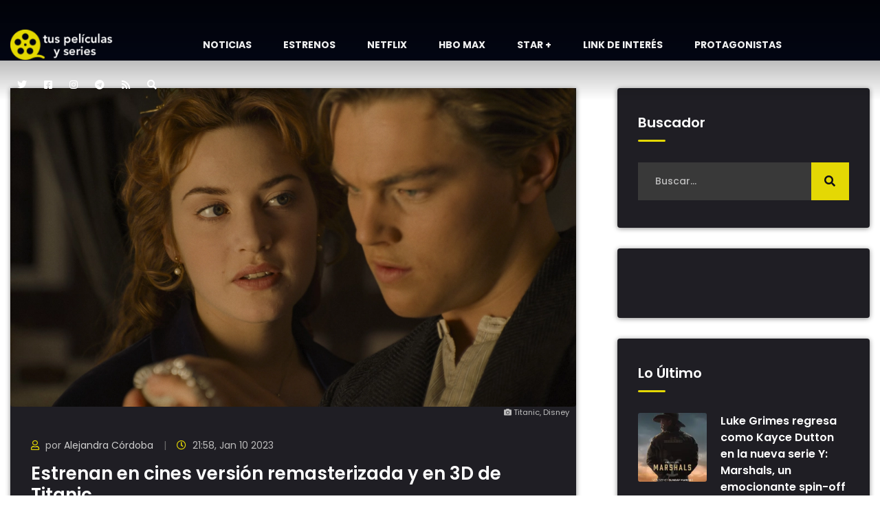

--- FILE ---
content_type: text/html
request_url: https://tuspeliculasyseries.com/estrenos/2023/01/10/estrenan-en-cines-version-remasterizada-y-en-3d-de-titanic.html
body_size: 7482
content:

 
 
 
 
 
 
 
 
 
 
 
 
 
 
 
 
 
 
 
 
 
 
 
 
 
 
 
 
 
 
 
 
 
 
 
 
 
 















<!doctype html>
<html class="no-js" lang="es">
<head>
<meta name="robots" content="follow, index, max-snippet:-1, max-video-preview:-1, max-image-preview:large"/>
<meta charset="UTF-8">
<title>Estrenan en cines versión remasterizada y en 3D de Titanic </title>
<meta name="format-detection" content="telephone=no" />
<meta name="keywords" content="" />
<meta name="description" content="Ya están disponibles el tráiler y el póster del relanzamiento de la película de James Cameron ganadora en los Premios Oscar Titanic en celebración de su 25° aniversario. La película estrena en los cines el jueves 9 de febrero." />

<link rel="canonical" href="https://tuspeliculasyseries.com/estrenos/2023/01/10/estrenan-en-cines-version-remasterizada-y-en-3d-de-titanic.html" />


<meta property="og:title" content="Estrenan en cines versión remasterizada y en 3D de Titanic " />

<script>window.pushMST_config={"vapidPK":"BG_Ndqpp-TnFJKMyLOTO7ncdzdX61sTEJVoC7iCh4KcFQs2TebXXJ3YMvJ_LHyMLU65b5dggtaKLy4KBlaOx234","enableOverlay":true,"swPath":"/sw.js","i18n":{}};
  var pushmasterTag = document.createElement('script');
  pushmasterTag.src = "https://cdn.pushmaster-cdn.xyz/scripts/publishers/6852d9b4cd697f7c4f92eef6/SDK.js";
  pushmasterTag.setAttribute('defer','');

  var firstScriptTag = document.getElementsByTagName('script')[0];
  firstScriptTag.parentNode.insertBefore(pushmasterTag, firstScriptTag);
</script>


<meta property="og:image" content="https://img.tuspeliculasyseries.com/upload/2023/01/17161D574C43456D14160F56534944721F151818544143-1024x576.jpg" />
<meta property="og:image:secure_url" content="https://img.tuspeliculasyseries.com/upload/2023/01/17161D574C43456D14160F56534944721F151818544143-1024x576.jpg" />
<meta property="og:image:type" content="image/jpeg" />
<meta property="og:image:alt" content="Titanic, Disney" />


<meta property="og:type" content="article" />
<meta property="og:description" content="Ya están disponibles el tráiler y el póster del relanzamiento de la película de James Cameron ganadora en los Premios Oscar Titanic en celebración de su 25° aniversario. La película estrena en los cines el jueves 9 de febrero." />

<meta property="og:url" content="https://tuspeliculasyseries.com/estrenos/2023/01/10/estrenan-en-cines-version-remasterizada-y-en-3d-de-titanic.html" />

<meta property="og:site_name" content="Tus Películas y Series" />
<meta property="fb:pages" content="102614526010129" />
<meta property="fb:app_id" content="571790844722613" />

<meta name="twitter:title" content="Estrenan en cines versión remasterizada y en 3D de Titanic " />
<meta name="twitter:description" content="Ya están disponibles el tráiler y el póster del relanzamiento de la película de James Cameron ganadora en los Premios Oscar Titanic en celebración de su 25° aniversario. La película estrena en los cines el jueves 9 de febrero." />

<meta name="twitter:image" content="https://img.tuspeliculasyseries.com/upload/2023/01/17161D574C43456D14160F56534944721F151818544143-1024x576.jpg">
<meta name="twitter:image:alt" content="Titanic, Disney" />

<meta name="twitter:card" content="summary_large_image" />
<meta name="twitter:site" content="@pelisyseriescom" />

<meta name="mobile-web-app-capable" content="yes">
<meta name="apple-mobile-web-app-capable" content="yes">
<meta name="apple-touch-fullscreen" content="yes">
<meta name="HandheldFriendly" content="True">


<meta name="viewport" content="width=device-width, initial-scale=1">

<link rel="shortcut icon" type="image/x-icon" href="/img/favicon.png">

<script type="text/javascript">
	!function(){"use strict";function e(e){var t=!(arguments.length>1&&void 0!==arguments[1])||arguments[1],c=document.createElement("script");c.src=e,t?c.type="module":(c.async=!0,c.type="text/javascript",c.setAttribute("nomodule",""));var n=document.getElementsByTagName("script")[0];n.parentNode.insertBefore(c,n)}!function(t,c){!function(t,c,n){var a,o,r;n.accountId=c,null!==(a=t.marfeel)&&void 0!==a||(t.marfeel={}),null!==(o=(r=t.marfeel).cmd)&&void 0!==o||(r.cmd=[]),t.marfeel.config=n;var i="https://sdk.mrf.io/statics";e("".concat(i,"/marfeel-sdk.js?id=").concat(c),!0),e("".concat(i,"/marfeel-sdk.es5.js?id=").concat(c),!1)}(t,c,arguments.length>2&&void 0!==arguments[2]?arguments[2]:{})}(window,3533,{} /*config*/)}();
</script>

<link rel="stylesheet" href="/css/bootstrap.min.css">
<link rel="stylesheet" href="/css/animate.min.css">
<link rel="stylesheet" href="/css/magnific-popup.css">
<link rel="stylesheet" href="/css/fontawesome-all.min.css">
<link rel="stylesheet" href="/css/owl.carousel.min.css">
<link rel="stylesheet" href="/css/flaticon.css">
<link rel="stylesheet" href="/css/odometer.css">
<link rel="stylesheet" href="/css/aos.css">
<link rel="stylesheet" href="/css/slick.css">
<link rel="stylesheet" href="/css/default.css">
<link rel="stylesheet" href="/css/style.css?v=0.5">
<link rel="stylesheet" href="/css/responsive.css">









  <script type='application/ld+json'>
  {"@context": "http://schema.org",
  "@type": "NewsArticle",
  "mainEntityOfPage": {"@type": "WebPage","@id": "/estrenos/2023/01/10/estrenan-en-cines-version-remasterizada-y-en-3d-de-titanic.html"},
  "headline": "Estrenan en cines versión remasterizada y en 3D de Titanic ",
  "articleSection": "Estrenos",
  "description": "Ya están disponibles el tráiler y el póster del relanzamiento de la película de James Cameron ganadora en los Premios Oscar Titanic en celebración de su 25° aniversario. La película estrena en los cines el jueves 9 de febrero.",
  "image": [{"@type": "ImageObject","url": "https://img.tuspeliculasyseries.com/upload/2023/01/17161D574C43456D14160F56534944721F151818544143-1024x576.jpg","height": 1024,"width": 576}],
  "datePublished": "2023-01-10T21:58:00-04:00",
  "dateModified": "2023-01-10T22:03:40-04:00",
  "author": {"@type": "Person","name": "Alejandra Córdoba"},
  "publisher": {"@type": "Organization","name": "Tus películas y series","logo": {"@type": "ImageObject","url": "https://tuspeliculasyseries.com/img/logo/logo.png","width": "350","height": "102"}}}
  </script>



<script>

dataLayer = [{
  'article_id'       : '',
  'autor_name'      : 'Alejandra Córdoba',
  'category_name'    : 'Estrenos',
  'category_slug'    : 'estrenos',
  'content_type'     : 'post',
  'canonical'        : 'https://tuspeliculasyseries.com/estrenos/2023/01/10/estrenan-en-cines-version-remasterizada-y-en-3d-de-titanic.html',
  'publication_date' : '2023-01-10 21:58:00'
}];
</script>

<!-- Google Tag Manager -->
<script>(function(w,d,s,l,i){w[l]=w[l]||[];w[l].push({'gtm.start':
new Date().getTime(),event:'gtm.js'});var f=d.getElementsByTagName(s)[0],
j=d.createElement(s),dl=l!='dataLayer'?'&l='+l:'';j.async=true;j.src=
'https://www.googletagmanager.com/gtm.js?id='+i+dl;f.parentNode.insertBefore(j,f);
})(window,document,'script','dataLayer','GTM-T2WG8QM');</script>
<!-- End Google Tag Manager -->

<script src="https://www.gstatic.com/firebasejs/5.0.4/firebase-app.js"></script>
<script src="https://www.gstatic.com/firebasejs/5.0.4/firebase-messaging.js"></script>
<script type="text/javascript" src="/js/push-nottification.js"></script>

<!--<script src="/js/lazyload.js"></script>
<script>
window.addEventListener("load", function(event) {
		lazyload();
});
</script>-->

<script async src="https://pagead2.googlesyndication.com/pagead/js/adsbygoogle.js?client=ca-pub-5776332639570264" crossorigin="anonymous"></script>

</head>
<body>

<div id="fb-root"></div>
<script async defer crossorigin="anonymous" src="https://connect.facebook.net/es_LA/sdk.js#xfbml=1&version=v15.0&appId=3222628008067244&autoLogAppEvents=1" nonce="Rg1o0Xi3"></script>

<!-- Google Tag Manager (noscript) -->
<noscript><iframe src="https://www.googletagmanager.com/ns.html?id=GTM-T2WG8QM"
height="0" width="0" style="display:none;visibility:hidden"></iframe></noscript>
<!-- End Google Tag Manager (noscript) -->
        <!-- Scroll-top -->
<button class="scroll-top scroll-to-target" data-target="html">
    <i class="fas fa-angle-up"></i>
</button>
<!-- Scroll-top-end-->

<!-- header-area -->
<header>
    <div id="sticky-header" class="menu-area transparent-header">
        <div class="container custom-container">
            <div class="row">
                <div class="col-12">
                    <div class="mobile-nav-toggler"><i class="fas fa-bars"></i></div>
                    <div class="menu-wrap">
                        <nav class="menu-nav show">
                            <div class="logo">
                                <a href="/">
                                    <img width="151" height="44" src="/img/logo/logo.png" alt="Logo">
                                </a>
                            </div>
                            <div class="navbar-wrap main-menu d-none d-lg-flex">
                                <ul class="navigation">
                                  <li><a href="/categoria/noticias" title="">Noticias</a></li><li><a href="/categoria/estrenos" title="">Estrenos</a></li><li class="menu-item-has-children"><a href="/categoria/netflix" title="">Netflix</a><ul class="submenu"><li><a href="/categoria/anime" title="">Anime</a></li><li><a href="/categoria/comedia" title="">Comedia</a></li></ul><li><a href="/tema/hbo-max" title="">HBO Max</a></li><li><a href="/tema/star-plus" title="">Star +</a></li><li><a href="/link-de-interes/" title="">Link de interés</a></li><li><a href="/categoria/protagonistas" title="">Protagonistas</a></li>
                                </ul>
                            </div>
                            <div class="header-action d-none d-md-block">
                                <ul>
                                  <li><a href="https://twitter.com/pelisyseriescom" title="twitter"><span class="fab fa-twitter"></span></a></li>
                                  <li><a href="https://www.facebook.com/tuspeliculasyseriescom" title="facebook"><span class="fab fa-facebook-square"></span></a></li>
                                  <li><a href="https://www.instagram.com/estrenospelisymas" title="instagram"><span class="fab fa-instagram"></span></a></li>
                                  <li><a href="https://t.me/tuspeliculasyseries" title="telegram"><span class="fab fa-telegram"></span></a></li>
                                  <li><a href="https://tuspeliculasyseries.com/rss/global.xml"><i class="fas fa-rss"></i></a></li>
                                  <li class="header-search"><a href="#" data-toggle="modal" data-target="#search-modal"><i class="fas fa-search"></i></a></li>
                                    <!--
                                    <li class="header-btn"><a href="#" class="btn">Sign In</a></li>
                                    -->
                                </ul>
                            </div>
                        </nav>
                    </div>

                    <!-- Mobile Menu  -->
                    <div class="mobile-menu">
                        <div class="close-btn"><i class="fas fa-times"></i></div>

                        <nav class="menu-box">
                            <div class="nav-logo"><a href="/"><img src="/img/logo/logo.png" alt="" title=""></a>
                            </div>
                            <div class="menu-outer">
                                <!--Here Menu Will Come Automatically Via Javascript / Same Menu as in Header-->
                            </div>
                            <div class="social-links">
                                <ul class="clearfix">
                                    <li><a href="https://twitter.com/pelisyseriescom" title="twitter"><span class="fab fa-twitter"></span></a></li>
                                    <li><a href="https://www.facebook.com/tuspeliculasyseriescom" title="facebook"><span class="fab fa-facebook-square"></span></a></li>
                                    <li><a href="https://www.instagram.com/tuspeliculasyseriescom" title="instagram"><span class="fab fa-instagram"></span></a></li>
                                </ul>
                            </div>
                        </nav>
                    </div>
                    <div class="menu-backdrop"></div>
                    <!-- End Mobile Menu -->

                    <!-- Modal Search -->
                    <div class="modal fade" id="search-modal" tabindex="-1" role="dialog" aria-hidden="true">
                        <div class="modal-dialog" role="document">
                            <div class="modal-content">
                                <form method="get" action="/buscador">
                                    <input name="s" type="text" placeholder="Busca aquí...">
                                    <button><i class="fas fa-search"></i></button>
                                </form>
                            </div>
                        </div>
                    </div>
                    <!-- Modal Search-end -->

                </div>
            </div>
        </div>
    </div>
</header>
<!-- header-area-end -->

        <!-- main-area -->
        <main>

            <!-- breadcrumb-area -->
            <section class="breadcrumb-area breadcrumb-bg"></section>
            <!-- breadcrumb-area-end -->

            <!-- blog-details-area -->
            <section class="blog-details-area blog-bg">
                <div class="container">
                    <div class="row">
                        <div class="col-lg-8">
                            <div class="blog-post-item blog-details-wrap">
                              
                                <div class="blog-post-thumb">
                                    <img src="https://img.tuspeliculasyseries.com/upload/2023/01/17161D574C43456D14160F56534944721F151818544143-1024x576.webp" alt="Titanic, Disney">
                                    <small class="creditoFoto"><span class="fa fa-camera"></span> Titanic, Disney</small>
                                </div>
                              
                                <div class="blog-post-content">
                                    <div class="blog-details-top-meta">
                                        <span class="user"><i class="far fa-user"></i> por <a href="/autor/alejandra-cordoba">Alejandra Córdoba</a></span>
                                        <span class="date"><i class="far fa-clock"></i> 21:58, Jan 10 2023</span>
                                    </div>
                                    <h1 class="title">Estrenan en cines versión remasterizada y en 3D de Titanic </h1>
                                    <p></p>
                                   <blockquote>
                                        <i class="fas fa-receipt"></i>
                                        <p>Ya están disponibles el tráiler y el póster del relanzamiento de la película de James Cameron ganadora en los Premios Oscar Titanic en celebración de su 25° aniversario. La película estrena en los cines el jueves 9 de febrero.</p>
                                    </blockquote>

                                    <p>
                                      
                                      
                                      
                                      
                                      
                                      
                                      <p>A 25 años de su estreno se relanzará una versión remasterizada en 3D HDR y alta velocidad de cuadro de Titanic, la película de James Cameron ganadora de múltiples Premios de la Academia. </p> <p>Con un elenco encabezado por Leonardo DiCaprio y Kate Winslet, ambos ganadores en los Premios Oscar, la película es un épico romance lleno de acción que transcurre en medio de la historia del funesto viaje inaugural del famoso barco "inhundible", el objeto móvil más grande que se había construido hasta el momento.</p> <div class="embed-responsive embed-responsive-16by9"><iframe class="iframe_video page_margin_top" src="https://www.youtube.com/embed/tA_qMdzvCvk" width="580" height="320"></iframe></div> <p>Titanic obtuvo el récord de 11 Premios Oscar a mejor película, al mejor director, a mejor fotografía, mejor montaje, mejor dirección de arte-decorado de set, mejor diseño de vestuario, mejor banda sonora dramática original, mejor canción original, mejor sonido, mejor edición de efectos de sonido y mejores efectos visuales. Tras su estreno en cines en 1997, el filme se convirtió en el más taquillero del mundo en la historia y, actualmente, es la tercera película de mayor recaudación bruta en el mundo.</p><div class="widget blog-widget mb-30"><center><div class="fb-page" data-href="https://www.facebook.com/tuspeliculasyseriescom" data-width="300" data-hide-cover="false" data-show-facepile="false"></div></center></div><p>Paramount Pictures y 20th Century Studios presentan TITANIC, una producción de Lightstorm Entertainment, protagonizada por Leonardo DiCaprio, Kate Winslet, Billy Zane, Kathy Bates, Frances Fisher, Bernard Hill, Jonathan Hyde, Danny Nucci, Gloria Stuart, David Warner, Victor Garber y Bill Paxton. Escrita y dirigida por James Cameron, la película fue producida por Cameron y Jon Landau, con Rae Sanchini como productora ejecutiva.</p> 
                                    </p>
                                    <p class="googleNews">
                                    Síguenos en <a target="_blank" title="Síguenos en google news" href="https://news.google.com/publications/CAAqBwgKMOqIxAswjaTbAw"><img src="/img/google-noticias.webp" height="30" alt="Google News"></a>
                                    </p>
                                    <div class="blog-post-meta">
                                        <div class="blog-details-tags">
                                            <ul>
                                                <li><i class="fas fa-tags"></i> <span>Tags :</span></li>

                                                <li> </li>
                                            </ul>
                                        </div>
                                        <div class="blog-post-share">
                                            <a id="facebookShare" title="Comparte en Facebook" href="javascript:;"><i class="fab fa-facebook-f"></i></a>
                                            <a id="twitterShare" title="Comparte en twitter" href="javascript:;"><i class="fab fa-twitter"></i></a>
                                            <a id="whatsappShare" style="background:#25D366;" title="Comparte en whatsapp" href="javascript:;"><i class="fab fa-whatsapp"></i></a>
                                            <a id="telegramShare" style="background:#229ED9;" title="Comparte en telegram" href="javascript:;"><i class="fab fa-telegram"></i></a>
                                            <a id="emailShare" title="Comparte por email" href="javascript:;"><i class="fas fa-envelope"></i></a>
                                        </div>
                                    </div>
                                </div>
                            </div>

                            <!-- relacionados -->
                        </div>
                        <div class="col-lg-4">
                        <aside class="blog-sidebar">
  
    <div class="widget blog-widget">
        <div class="widget-title mb-30">
            <h5 class="title">Buscador</h5>
        </div>
        <form action="/buscador" class="sidebar-search">
            <input name="s" type="text" placeholder="Buscar...">
            <button><i class="fas fa-search"></i></button>
        </form>
    </div>

    <div class="widget blog-widget mb-30">
    <center>
    <div class="fb-page"
    data-href="https://www.facebook.com/tuspeliculasyseriescom"
    data-width="300"
    data-hide-cover="false"
    data-show-facepile="false"></div>
    </center>
    </div>

  <!--  <div class="widget blog-widget">
        <div class="widget-title mb-30">
            <h5 class="title">Categories</h5>
        </div>
        <div class="sidebar-cat">
            <ul>
                <li><a href="#">Movies</a> <span>12</span></li>
                <li><a href="#">Action Movies</a> <span>10</span></li>
                <li><a href="#">Streaming</a> <span>9</span></li>
                <li><a href="#">Download</a> <span>16</span></li>
            </ul>
        </div>
    </div>-->
    <div class="widget blog-widget">
        <div class="widget-title mb-30">
            <h5 class="title">Lo Último</h5>
        </div>
        <div class="rc-post">
            <ul>
              <li class="rc-post-item">                <div class="thumb"><a href="https://tuspeliculasyseries.com/estrenos/2025/11/19/luke-grimes-regresa-como-kayce-dutton-en-la-nueva-serie-y-marshals-un-emocionante-spin-off-del-universo-yellowstone-que-ya-tiene-confirmada-su-fecha-de-estreno.html" title="Luke Grimes regresa como Kayce Dutton en la nueva serie Y: Marshals, un emocionante spin-off del universo Yellowstone que ya tiene confirmada su fecha de estreno."><img width="100" height="100" src="https://img.tuspeliculasyseries.com/upload/2025/11/17161D514C42456D141F0F54594945721F161E18544A4074-150x150.webp" alt="Luke Grimes regresa como Kayce Dutton en la nueva serie Y: Marshals, un emocionante spin-off del universo Yellowstone que ya tiene confirmada su fecha de estreno."></a>                </div>                <div class="content">                    <h5 class="title"><a href="https://tuspeliculasyseries.com/estrenos/2025/11/19/luke-grimes-regresa-como-kayce-dutton-en-la-nueva-serie-y-marshals-un-emocionante-spin-off-del-universo-yellowstone-que-ya-tiene-confirmada-su-fecha-de-estreno.html" title="Luke Grimes regresa como Kayce Dutton en la nueva serie Y: Marshals, un emocionante spin-off del universo Yellowstone que ya tiene confirmada su fecha de estreno.">Luke Grimes regresa como Kayce Dutton en la nueva serie Y: Marshals, un emocionante spin-off del universo Yellowstone que ya tiene confirmada su fecha de estreno.</a></h5>                    <span class="date"><i class="far fa-clock"></i> 08:07 AM, Nov 19</span>                </div></li><li class="rc-post-item">                <div class="thumb"><a href="https://tuspeliculasyseries.com/clasicos/2025/11/19/la-inolvidable-historia-detras-de-el-maquinista-de-la-general-el-clasico-que-resurgio-del-olvido-y-cambio-el-cine-mudo.html" title="La inolvidable historia detrás de El maquinista de La General, el clásico que resurgió del olvido y cambió el cine mudo."><img width="100" height="100" src="https://img.tuspeliculasyseries.com/upload/2025/11/17161D514C42456D141F0F54564941701F121D18544A4072-150x150.webp" alt="La inolvidable historia detrás de El maquinista de La General, el clásico que resurgió del olvido y cambió el cine mudo."></a>                </div>                <div class="content">                    <h5 class="title"><a href="https://tuspeliculasyseries.com/clasicos/2025/11/19/la-inolvidable-historia-detras-de-el-maquinista-de-la-general-el-clasico-que-resurgio-del-olvido-y-cambio-el-cine-mudo.html" title="La inolvidable historia detrás de El maquinista de La General, el clásico que resurgió del olvido y cambió el cine mudo.">La inolvidable historia detrás de El maquinista de La General, el clásico que resurgió del olvido y cambió el cine mudo.</a></h5>                    <span class="date"><i class="far fa-clock"></i> 07:47 AM, Nov 19</span>                </div></li><li class="rc-post-item">                <div class="thumb"><a href="https://tuspeliculasyseries.com/noticias/2025/11/14/lux-pascal-y-adele-protagonizaran-el-esperado-debut-cinematografico-de-la-cantante-en-la-adaptacion-de-la-novela-de-anne-rice-programada-para-2026.html" title="Lux Pascal y Adele protagonizarán el esperado debut cinematográfico de la cantante en la adaptación de la novela de Anne Rice, programada para 2026."><img width="100" height="100" src="https://img.tuspeliculasyseries.com/upload/2025/11/17161D514C42456D14120F55574946741F161D18544A4772-150x150.webp" alt="Lux Pascal y Adele protagonizarán el esperado debut cinematográfico de la cantante en la adaptación de la novela de Anne Rice, programada para 2026."></a>                </div>                <div class="content">                    <h5 class="title"><a href="https://tuspeliculasyseries.com/noticias/2025/11/14/lux-pascal-y-adele-protagonizaran-el-esperado-debut-cinematografico-de-la-cantante-en-la-adaptacion-de-la-novela-de-anne-rice-programada-para-2026.html" title="Lux Pascal y Adele protagonizarán el esperado debut cinematográfico de la cantante en la adaptación de la novela de Anne Rice, programada para 2026.">Lux Pascal y Adele protagonizarán el esperado debut cinematográfico de la cantante en la adaptación de la novela de Anne Rice, programada para 2026.</a></h5>                    <span class="date"><i class="far fa-clock"></i> 04:18 PM, Nov 14</span>                </div></li>
            </ul>
        </div>
    </div>
    <div class="widget blog-widget">
        <div class="widget-title mb-30">
            <h5 class="title">Temas</h5>
        </div>
        <div class="tag-list">
            <ul>
              <li><a href="/tema/netflix" title="Netflix">Netflix</a></li><li><a href="/tema/series-netflix" title="Series Netflix">Series Netflix</a></li><li><a href="/tema/hbo-max" title="HBO Max">HBO Max</a></li><li><a href="/tema/star-plus" title="Star +">Star +</a></li><li><a href="/tema/disney-plus" title="Disney +">Disney +</a></li><li><a href="/tema/series" title="Series">Series</a></li><li><a href="/tema/the-walking-dead" title="The Walking Dead">The Walking Dead</a></li><li><a href="/tema/marvel" title="Marvel">Marvel</a></li><li><a href="/tema/trailer" title="Tráiler">Tráiler</a></li><li><a href="/tema/prime-video" title="Prime Video">Prime Video</a></li><li><a href="/tema/disney" title="Disney">Disney</a></li>
            </ul>
        </div>
    </div>
    <div class="widget blog-widget">
        <div class="widget-title mb-30">
            <h5 class="title">Lo Más Visto</h5>
        </div>
        <div class="rc-post">
            <ul>
              <li class="rc-post-item">                <div class="thumb"><a href="/clasicos/2025/11/19/la-inolvidable-historia-detras-de-el-maquinista-de-la-general-el-clasico-que-resurgio-del-olvido-y-cambio-el-cine-mudo.html" title="La inolvidable historia detrás de El maquinista de La General, el clásico que resurgió del olvido y cambió el cine mudo."><img width="100" height="100" src="https://img.tuspeliculasyseries.com/upload/2025/11/17161D514C42456D141F0F54564941701F121D18544A4072-150x150.webp" alt="La inolvidable historia detrás de El maquinista de La General, el clásico que resurgió del olvido y cambió el cine mudo."></a>                </div>                <div class="content">                    <h5 class="title"><a href="/clasicos/2025/11/19/la-inolvidable-historia-detras-de-el-maquinista-de-la-general-el-clasico-que-resurgio-del-olvido-y-cambio-el-cine-mudo.html" title="La inolvidable historia detrás de El maquinista de La General, el clásico que resurgió del olvido y cambió el cine mudo.">La inolvidable historia detrás de El maquinista de La General, el clásico que resurgió del olvido y cambió el cine mudo.</a></h5>                    <span class="date"><i class="far fa-clock"></i> 07:47, Nov 19</span>                </div></li>
            </ul>
        </div>
    </div>

    
</aside>

                        </div>
                    </div>
                </div>
            </section>
            <!-- blog-area-end -->



            <!-- newsletter-area -->
<section class="newsletter-area newsletter-bg" data-background="/img/bg/newsletter_bg.jpg">
    <div class="container">
        <div class="newsletter-inner-wrap">
            <div class="row align-items-center">
                <div class="col-lg-6">
                    <div class="newsletter-content">
                        <h4>Boletín Semanal.</h4>
                        <p>Recibe en tu correo nuestra selección de contenidos de tus películas y series favoritas.</p>
                    </div>
                </div>
                <div class="col-lg-6">
                    <form class="newsletter-form" onsubmit="return false;">
                        <input type="email" name="email" id="email_2" placeholder="Ingresa tu email">
                        <button type="submit" class="subscribe-btn">Suscribir </button>
                    </form>
                    <div class="form-response"></div>
                </div>
            </div>
        </div>
    </div>
</section>
<!-- newsletter-area-end -->



        </main>
        <!-- main-area-end -->


        <!-- footer-area -->
<footer>
    <div class="footer-top-wrap">
        <div class="container">
            <div class="footer-menu-wrap">
                <div class="row align-items-center">
                    <div class="col-lg-3">
                        <div class="footer-logo">
                            <a href="/" title="home"><img width="150" height="44" src="/img/logo/logo.png" alt=""></a>
                        </div>
                    </div>
                    <div class="col-lg-9">
                        <div class="footer-menu">
                            <nav>
                                <ul class="navigation">
                                  <li><a href="/categoria/noticias" title="">Noticias</a></li><li><a href="/categoria/estrenos" title="">Estrenos</a></li><li class="menu-item-has-children"><a href="/categoria/netflix" title="">Netflix</a><ul class="submenu"><li><a href="/categoria/anime" title="">Anime</a></li><li><a href="/categoria/comedia" title="">Comedia</a></li></ul><li><a href="/tema/hbo-max" title="">HBO Max</a></li><li><a href="/tema/star-plus" title="">Star +</a></li><li><a href="/link-de-interes/" title="">Link de interés</a></li><li><a href="/categoria/protagonistas" title="">Protagonistas</a></li>
                                </ul>
                                <div class="footer-search">
                                    <form action="/buscador">
                                        <input name="s" type="text" placeholder="Buscar...">
                                        <button><i class="fas fa-search"></i></button>
                                    </form>
                                </div>
                            </nav>
                        </div>
                    </div>
                </div>
            </div>
            <div class="footer-quick-link-wrap">
                <div class="row align-items-center">
                    <div class="col-md-7">
                        <div class="quick-link-list">
                            <ul>
                                <li style="color:#e4d804">NUESTRA RED:</li>
                                <li><a target="_blank" title="Vida y Salud" href="https://vidaysalud.la">Vida y Salud</a></li>
                                <li><a target="_blank" title="Mestizos Magazine" href="https://mestizos.cl">Mestizos</a></li>
                                <li><a target="_blank" title="Recetas" href="https://www.quecocinarhoy.com">Qué cocinar hoy</a></li>
                                <li><a target="_blank" title="Saca cuentas" href="https://www.sacacuentas.com">Saca cuentas</a></li>
                            </ul>
                        </div>
                    </div>
                    <div class="col-md-5">
                        <div class="footer-social">
                            <ul>
                                <li><a href="https://www.facebook.com/tuspeliculasyseriescom"><i class="fab fa-facebook-f"></i></a></li>
                                <li><a href="https://twitter.com/pelisyseriescom"><i class="fab fa-twitter"></i></a></li>
                                <li><a href="https://www.instagram.com/estrenospelisymas"><i class="fab fa-instagram"></i></a></li>
                                <li><a href="https://t.me/tuspeliculasyseries" title="telegram"><span class="fab fa-telegram"></span></a></li>
                                <li><a href="https://tuspeliculasyseries.com/rss/global.xml"><i class="fas fa-rss"></i></a></li>
                            </ul>
                        </div>
                    </div>
                </div>
            </div>
        </div>
    </div>
    <div class="copyright-wrap">
        <div class="container">
            <div class="row">
                <div class="col-lg-6 col-md-6">
                    <div class="copyright-text">
                        <p>Copyright &copy; <a target="_blank" href="https://www.dast.cl" title="DAST">DAST.cl</a>. - Hosting Soporte y monitoreo.  </p>
                    </div>
                </div>
                <div class="col-lg-6 col-md-6">
                    <div class="copyright-text text-md-right">
                      <p><a target="_blank" href="https://www.dast.cl" title="DAST">www.dast.cl  <img src="https://www.dast.cl/wp-content/uploads/2016/03/iso-dast.png" height="20" alt="dast"></a></p>
                    </div>
                </div>
            </div>
        </div>
    </div>
</footer>
<!-- footer-area-end -->



		<!-- JS here -->
        <script src="/js/vendor/jquery-3.6.0.min.js"></script>
        <script src="/js/popper.min.js"></script>
        <script src="/js/bootstrap.min.js"></script>
        <script src="/js/isotope.pkgd.min.js"></script>
        <script src="/js/imagesloaded.pkgd.min.js"></script>
        <script src="/js/jquery.magnific-popup.min.js"></script>
        <script src="/js/owl.carousel.min.js"></script>
        <script src="/js/jquery.odometer.min.js"></script>
        <script src="/js/jquery.appear.js"></script>
        <script src="/js/slick.min.js"></script>
        <script src="/js/ajax-form.js"></script>
        <script src="/js/wow.min.js"></script>
        <script src="/js/aos.js"></script>
        <script src="/js/plugins.js"></script>
        <script src="/js/main.js"></script>
    </body>
</html>



--- FILE ---
content_type: text/html; charset=utf-8
request_url: https://www.google.com/recaptcha/api2/aframe
body_size: 259
content:
<!DOCTYPE HTML><html><head><meta http-equiv="content-type" content="text/html; charset=UTF-8"></head><body><script nonce="MwPtW9lDP84p0R-z_mSN-A">/** Anti-fraud and anti-abuse applications only. See google.com/recaptcha */ try{var clients={'sodar':'https://pagead2.googlesyndication.com/pagead/sodar?'};window.addEventListener("message",function(a){try{if(a.source===window.parent){var b=JSON.parse(a.data);var c=clients[b['id']];if(c){var d=document.createElement('img');d.src=c+b['params']+'&rc='+(localStorage.getItem("rc::a")?sessionStorage.getItem("rc::b"):"");window.document.body.appendChild(d);sessionStorage.setItem("rc::e",parseInt(sessionStorage.getItem("rc::e")||0)+1);localStorage.setItem("rc::h",'1768812825684');}}}catch(b){}});window.parent.postMessage("_grecaptcha_ready", "*");}catch(b){}</script></body></html>

--- FILE ---
content_type: text/css
request_url: https://tuspeliculasyseries.com/css/style.css?v=0.5
body_size: 11588
content:
/*
  Theme Name: Movfix - Online Movies & TV Shows Template.
  Author Name: ThemeBeyond.
  Support: ctoofbb@gmail.com.
  Description: Movfix - Online Movies & TV Shows Template.
  Version: 1.0
*/

/* CSS Index
-----------------------------------

1. Theme default css
2. Header
3. Search modal
4. Mobile-menu
5. Breadcrumb
6. Banner
7. Up-coming
8. Services
9. Top-movies
10. Gallery
11. Pagination
12. Live-show
13. Movie-details
14. Pricing
15. Tv-series
16. Blog
17. Newsletter
18. Contact
19. Footer
20. Preloader

*/



/* 1. Theme default css */
@import url('https://fonts.googleapis.com/css2?family=Poppins:ital,wght@0,400;0,500;0,600;0,700;0,800;0,900;1,400;1,500;1,600;1,700;1,800&display=swap');
 body {
	font-family: 'Poppins', sans-serif;
	font-style: normal;
	font-size: 14px;
	color: #bcbcbc;
}
.img {
	max-width: 100%;
	transition: all 0.3s ease-out 0s;
}
.f-left {
	float: left
}
.f-right {
	float: right
}
.fix {
	overflow: hidden
}
a,
.button {
	-webkit-transition: all 0.3s ease-out 0s;
	-moz-transition: all 0.3s ease-out 0s;
	-ms-transition: all 0.3s ease-out 0s;
	-o-transition: all 0.3s ease-out 0s;
	transition: all 0.3s ease-out 0s;
}
a:focus,
.btn:focus,
.button:focus {
	text-decoration: none;
	outline: none;
	box-shadow: none;
}

a:hover,
.portfolio-cat a:hover,
.footer -menu li a:hover {
	color: #2B96CC;
	text-decoration: none;
}
a,
button {
	color: #e4d804;
	outline: medium none;
}
button:focus,input:focus,input:focus,textarea,textarea:focus{outline: 0}
.uppercase {
	text-transform: uppercase;
}
.capitalize {
	text-transform: capitalize;
}
h1,
h2,
h3,
h4,
h5,
h6 {
	font-family: 'Poppins', sans-serif;
	color: #fff;
	margin-top: 0px;
	font-style: normal;
	font-weight: 700;
	text-transform: normal;
}
h1 a,
h2 a,
h3 a,
h4 a,
h5 a,
h6 a {
	color: inherit;
}
h1 {
	font-size: 40px;
	font-weight: 500;
}
h2 {
	font-size: 35px;
}
h3 {
	font-size: 28px;
}
h4 {
	font-size: 22px;
}
h5 {
	font-size: 18px;
}
h6 {
	font-size: 16px;
}
ul {
	margin: 0px;
	padding: 0px;
}
li {
	list-style: none;
  font-size: 17px;
}
p {
	font-size: 17px;
	font-weight: normal;
	line-height: 26px;
	color: #bcbcbc;
	margin-bottom: 15px;
}
hr {
	border-bottom: 1px solid #eceff8;
	border-top: 0 none;
	margin: 30px 0;
	padding: 0;
}
label {
	color: #7e7e7e;
	cursor: pointer;
	font-size: 14px;
	font-weight: 400;
}
*::-moz-selection {
	background: #d6b161;
	color: #fff;
	text-shadow: none;
}
::-moz-selection {
	background: #444;
	color: #fff;
	text-shadow: none;
}
::selection {
	background: #444;
	color: #fff;
	text-shadow: none;
}
*::-moz-placeholder {
	color: #555555;
	font-size: 14px;
	opacity: 1;
}
*::placeholder {
	color: #555555;
	font-size: 14px;
	opacity: 1;
}
.theme-overlay {
	position: relative
}
.theme-overlay::before {
	background: #e4d804 none repeat scroll 0 0;
	content: "";
	height: 100%;
	left: 0;
	opacity: 0.6;
	position: absolute;
	top: 0;
	width: 100%;
}
.separator {
	border-top: 1px solid #f2f2f2
}

/* All-color */
.navbar-wrap > ul > li.active > a,
.navbar-wrap > ul > li:hover > a,
.mobile-menu .navigation li.active > a,
.header-lang form .icon,
.banner-content .sub-title,
.banner-content .title > span,
.banner-meta ul li.release-time > span > i,
.banner-meta ul li.category > a:hover,
.section-title .sub-title,
.movie-content .top .date,
.movie-content .bottom ul li .quality,
.movie-content .bottom ul li > span i,
.movie-content .top .title a:hover,
.ucm-active .owl-nav button:hover,
.ucm-active-two .owl-nav button:hover,
.tr-movie-menu-active button.active,
.footer-menu nav .navigation li:hover > a,
.quick-link-list ul li a:hover,
.footer-social ul li a:hover,
.copyright-text > p > a,
.mobile-menu .social-links li a:hover,
.header-top-link .quick-link li a:hover,
.header-top-link .header-social li a:hover,
.header-top-subs > p > span,
.movie-item-two .movie-content .title a:hover,
.movie-content-bottom ul li.tag a:hover,
.breadcrumb-content .breadcrumb li a,
.breadcrumb-content .title > span {
	color: #e4d804;
}
.scroll-top,
.btn:hover,
.navbar-wrap > ul > li .submenu li a::before,
.title-style-two .sub-title::before,
.services-list ul li .icon::before,
.tr-movie-menu-active button::before,
.tr-movie-menu-active button::after {
	background: #e4d804;
}

/* button style */
.btn {
    user-select: none;
    -moz-user-select: none;
    background: #12151e none repeat scroll 0 0;
    border: 2px solid #e4d804;
    border-radius: 50px;
    color: #e3dfdf;
    cursor: pointer;
    display: inline-block;
    font-size: 12px;
    font-weight: 700;
    letter-spacing: 1px;
    line-height: 1.5;
    margin-bottom: 0;
    padding: 16px 34px;
    text-align: center;
    text-transform: uppercase;
    touch-action: manipulation;
    transition: all 0.3s ease 0s;
    vertical-align: middle;
    white-space: nowrap;
    max-width: 200px;
}
.btn > i {
    margin-right: 7px;
}
.header-action .header-btn .btn:hover,
.btn:hover {
	color: #1e1b29;
}
.breadcrumb > .active {
	color: #888;
}
.slick-slide:focus {
	outline: none;
}

/* scrollUp */
.scroll-top {
	width: 50px;
	height: 50px;
	line-height: 50px;
	position: fixed;
	bottom: 105%;
	right: 50px;
	font-size: 16px;
	border-radius: 50%;
	z-index: 99;
	color: #171d22;
	text-align: center;
	cursor: pointer;
	transition: 1s ease;
	border: none;
    opacity: 0;
}
.scroll-top.open {
	bottom: 30px;
    opacity: 1;
}
.scroll-top::after {
	position: absolute;
	z-index: -1;
	content: '';
	top: 100%;
	left: 5%;
	height: 10px;
	width: 90%;
	opacity: 1;
	background: radial-gradient(ellipse at center, rgba(0, 0, 0, 0.25) 0%, rgba(0, 0, 0, 0) 80%);
}
.scroll-top:hover {
	background: #171d22;
    color: #fff;
}


/* 2. Header */
.custom-container {
	max-width: 1420px;
}
.transparent-header {
    position: absolute;
    left: 0;
    top: 0px;
    width: 100%;
    z-index: 9;
    height: auto;
    padding: 20px 0;
}
.menu-nav {
	display: flex;
	align-items: center;
	flex-wrap: wrap;
	justify-content: flex-start;
}
.navbar-wrap {
	display: flex;
	flex-grow: 1;
}
.navbar-wrap > ul {
    display: flex;
    flex-direction: row;
    flex-wrap: wrap;
    margin-left: auto;
    margin-right: auto;
}
.navbar-wrap > ul > li {
	display: block;
	position: relative;
}
.navbar-wrap > ul > li > a {
    font-size: 14px;
    font-weight: 700;
    text-transform: uppercase;
    color: #f0f0f0;
    padding: 38px 23px;
    display: block;
    line-height: 1;
    position: relative;
    z-index: 1;
}
.main-menu .navigation li.menu-item-has-children .dropdown-btn {
	display: none;
}
.header-action > ul {
	display: flex;
	align-items: center;
	margin-left: 10px;
}
.header-action > ul > li {
	position: relative;
	margin-left: 30px;
}
.header-action > ul > li:first-child {
	margin-left: 0;
}
.header-action > ul > li.header-search > a {
	padding-right: 10px;
}
.header-action > ul > li > a {
	color: #fff;
	font-size: 14px;
}
.navbar-wrap > ul > li .submenu {
    position: absolute;
    z-index: 9;
    border-radius: 0;
    border: none;
    -webkit-box-shadow: 0px 13px 25px -12px rgb(0 0 0 / 25%);
    -moz-box-shadow: 0px 13px 25px -12px rgba(0,0,0,0.25);
    box-shadow: 0px 13px 25px -12px rgb(0 0 0 / 25%);
    display: block;
    left: 0;
    opacity: 0;
    padding: 18px 0;
    right: 0;
    top: 100%;
    visibility: hidden;
    min-width: 230px;
    border: 1px solid #283846;
    background: #1b252e;
    box-shadow: 0px 30px 70px 0px rgb(26 36 45 / 59%);
    margin: 0;
    transform: scale(1 , 0);
    transform-origin: 0 0;
    -webkit-transition: all 0.3s ease-in-out;
    -moz-transition: all 0.3s ease-in-out;
    -ms-transition: all 0.3s ease-in-out;
    -o-transition: all 0.3s ease-in-out;
    transition: all 0.3s ease-in-out;
}
.navbar-wrap > ul > li .submenu li {
	margin-left: 0;
	text-align: left;
	display: block;
}
.navbar-wrap > ul > li .submenu li a {
    padding: 10px 20px 10px 25px;
    display: block;
    font-weight: 500;
    color: #f0f0f0;
    text-transform: capitalize;
    position: relative;
    -webkit-transition: all 0.3s ease-in-out;
    -moz-transition: all 0.3s ease-in-out;
    -ms-transition: all 0.3s ease-in-out;
    -o-transition: all 0.3s ease-in-out;
    transition: all 0.3s ease-in-out;
}
.navbar-wrap > ul > li .submenu li a::before {
    content: "";
    position: absolute;
    left: 20px;
    width: 0;
    height: 2px;
    top: 20px;
    -webkit-transition: all 0.3s ease-in-out;
    -moz-transition: all 0.3s ease-in-out;
    -ms-transition: all 0.3s ease-in-out;
    -o-transition: all 0.3s ease-in-out;
    transition: all 0.3s ease-in-out;
}
.navbar-wrap > ul > li .submenu li:hover > a {
	padding-left: 45px;
}
.navbar-wrap > ul > li .submenu li:hover > a::before {
	width: 15px;
}
.navbar-wrap ul li:hover > .submenu {
	opacity: 1;
	visibility: visible;
	transform: scale(1);
}
.header-lang form {
    display: flex;
    align-items: center;
}
.header-lang form .icon {
    font-size: 18px;
    margin-right: 6px;
}
.header-lang form select {
    background: transparent;
    border: none;
    color: #fff;
    text-transform: uppercase;
    font-weight: 700;
    outline: none;
}
.header-lang form select option {
	color: #1a1a1e;
}
.header-action ul li.header-lang {
    padding-left: 15px;
    margin-left: 15px;
}
.header-action ul li.header-lang::before {
    content: "|";
    position: absolute;
    left: -1px;
    top: 50%;
    transform: translateY(-50%);
    color: #fff;
    opacity: .12;
}
.header-action .header-btn .btn {
    color: #fff;
    font-size: 14px;
    padding: 10px 34px;
}
.sticky-menu {
	left: 0;
	padding: 0 0;
	margin: auto;
	position: fixed;
	top: 0;
	width: 100%;
	z-index: 99;
	background: #171d22;
	-webkit-animation: 1000ms ease-in-out 0s normal none 1 running fadeInDown;
	animation: 1000ms ease-in-out 0s normal none 1 running fadeInDown;
	-webkit-box-shadow: 0 10px 15px rgba(25, 25, 25, 0.1);
	box-shadow: 0 10px 15px rgba(25, 25, 25, 0.1);
	border-radius: 0;
}
.header-top-wrap {
    background: #12151e;
}
.header-top-subs > p {
    margin-bottom: 0;
    font-size: 12px;
    color: #c3c3c3;
}
.header-top-link,
.header-top-link .quick-link,
.header-top-link .header-social {
    display: flex;
    align-items: center;
    flex-wrap: wrap;
}
.header-top-link {
    justify-content: flex-end;
}
.header-top-link .quick-link li {
    position: relative;
}
.header-top-link .quick-link li + li {
    padding-left: 13px;
    margin-left: 11px;
}
.header-top-link .quick-link li + li::before {
    content: "|";
    position: absolute;
    left: 0;
    top: 50%;
    transform: translateY(-50%);
    color: #616161;
    font-size: 12px;
}
.header-top-link .quick-link li a {
    font-size: 12px;
    font-weight: 500;
    color: #c3c3c3;
    display: block;
}
.header-top-link .header-social {
    margin-left: 10px;
}
.header-top-link .header-social li {
    flex: 0 0 32px;
    width: 32px;
}
.header-top-link .header-social li a {
    display: block;
    width: 100%;
    height: 40px;
    line-height: 40px;
    text-align: center;
    font-size: 11px;
    color: #c3c3c3;
    position: relative;
}
.header-top-link .header-social li a::before {
    content: "";
    position: absolute;
    left: 0;
    bottom: 0;
    width: 100%;
    height: 1px;
    background: #e4d804;
    -webkit-transition: all 0.3s ease-out 0s;
    -moz-transition: all 0.3s ease-out 0s;
    -ms-transition: all 0.3s ease-out 0s;
    -o-transition: all 0.3s ease-out 0s;
    transition: all 0.3s ease-out 0s;
    opacity: 0;
}
.header-top-link .header-social li a:hover {
    background: #20212b;
}
.header-top-link .header-social li a:hover::before {
    opacity: 1;
}
.header-style-two {
    position: relative;
}
.header-style-two .menu-area {
    background: #252631;
    padding: 8px 0;
}
.header-style-two .navbar-wrap > ul {
    margin-right: 0;
}
.header-style-two::after {
    content: "";
    position: absolute;
    background-image: url(../img/bg/header_bottom_shape.png);
    left: 0;
    right: 0;
    bottom: -20px;
    max-width: 1499px;
    height: 28px;
    background-repeat: no-repeat;
    margin: 0 auto;
}
.header-style-two .menu-area.sticky-menu {
    padding: 0 0;
}
.header-style-two .navbar-wrap > ul > li .submenu {
    border: 1px solid #323344;
    background: #252631;
}
.header-style-two .header-action .footer-search form {
    margin-left: 0;
}
.header-style-two .header-action ul li.header-lang::before {
    display: none;
}
.header-style-two .header-action ul li.header-lang {
    padding-left: 0;
    margin-left: 30px;
}

/* 3. Search modal */
#search-modal {
	background-color: rgba(23,26,33,.95);
}
#search-modal .modal-dialog {
	position: absolute;
	top: 50%;
	left: 50%;
	-webkit-transform: translate(-50%,-50%);
	-moz-transform: translate(-50%,-50%);
	-ms-transform: translate(-50%,-50%);
	-o-transform: translate(-50%,-50%);
	transform: translate(-50%,-50%);
	border: none;
	outline: 0;
	margin: 0;
	min-width: 700px;
}
#search-modal .modal-dialog .modal-content {
	background: 0 0;
	-webkit-box-shadow: none;
	-moz-box-shadow: none;
	box-shadow: none;
	border: none;
}
#search-modal .modal-dialog .modal-content form {
	width: 100%;
	position: relative;
}
#search-modal .modal-dialog .modal-content form input {
    width: 100%;
    font-size: 36px;
    border: none;
    border-bottom: 3px solid rgba(255,255,255,.1);
    background: 0 0;
    color: #fff;
    padding: 0 85px 12px 40px;
}
#search-modal .modal-dialog .modal-content form input::-moz-placeholder {
	font-size: 35px;
}
#search-modal .modal-dialog .modal-content form input::placeholder {
	font-size: 35px;
}
#search-modal .modal-dialog .modal-content form button {
    position: absolute;
    right: 40px;
    margin-bottom: 0;
    font-size: 30px;
    background: 0 0;
    border: none;
    cursor: pointer;
	color: #e4d804;
    top: 8px;
}
.modal-backdrop {
	z-index: 1;
}
.modal-open .header-top {
	z-index: 2;
}

/* 4. Mobile-menu */
.nav-outer .mobile-nav-toggler {
	position: relative;
	float: right;
	font-size: 40px;
	line-height: 50px;
	cursor: pointer;
	display: none;
	color: #fff;
	margin-right: 30px;
	top: 15px;
}
.nav-logo img {
	width: 150px;
}
.mobile-menu {
	position: fixed;
	right: 0;
	top: 0;
	width: 300px;
	padding-right: 30px;
	max-width: 100%;
	height: 100%;
	opacity: 0;
	visibility: hidden;
	z-index: 99;
	border-radius: 0px;
	transition: all 700ms ease;
	-moz-transition: all 700ms ease;
	-webkit-transition: all 700ms ease;
	-ms-transition: all 700ms ease;
	-o-transition: all 700ms ease;
	-webkit-transform: translateX(101%);
	-ms-transform: translateX(101%);
	transform: translateX(101%);
}
.mobile-menu .navbar-collapse {
	display: block !important;
}
.mobile-menu .nav-logo {
	position: relative;
	padding: 30px 25px;
	text-align: left;
}
.mobile-menu-visible {
	overflow: hidden;
}
.mobile-menu-visible .mobile-menu {
	opacity: 1;
	visibility: visible;
	-webkit-transform: translateX(0%);
    -ms-transform: translateX(0%);
    transform: translateX(0%);
}
.mobile-menu .navigation li.current>a:before {
	height: 100%;
}
.menu-backdrop {
	position: fixed;
	right: 0;
	top: 0;
	width: 100%;
	height: 100%;
	z-index: 2;
	transition: all 700ms ease;
	-moz-transition: all 700ms ease;
	-webkit-transition: all 700ms ease;
	-ms-transition: all 700ms ease;
	-o-transition: all 700ms ease;
	opacity: 0;
	visibility: hidden;
	background: #171d22;
}
.mobile-menu-visible .menu-backdrop {
	opacity: 0.80;
	visibility: visible;
}
.mobile-menu .menu-box {
	position: absolute;
	left: 0px;
	top: 0px;
	width: 100%;
	height: 100%;
	max-height: 100%;
	overflow-y: auto;
	overflow-x: hidden;
	background: #171d22;
	padding: 0px 0px;
	z-index: 5;
	box-shadow: -9px 0 14px 0px rgb(0 0 0 / 6%);
}
.mobile-menu-visible .mobile-menu .menu-box {
	opacity: 1;
	visibility: visible;
}
.mobile-menu .close-btn {
    position: absolute;
    right: 25px;
    top: 32px;
    line-height: 30px;
    width: 35px;
    text-align: center;
    font-size: 20px;
    color: #fff;
    cursor: pointer;
    z-index: 10;
    -webkit-transition: all 0.9s ease;
    -o-transition: all 0.9s ease;
    transition: all 0.9s ease;
}
.mobile-menu-visible .mobile-menu .close-btn {
	-webkit-transform: rotate(360deg);
	-ms-transform: rotate(360deg);
	transform: rotate(360deg);
}
.mobile-menu .navigation {
	position: relative;
	display: block;
	width: 100%;
	float: none;
}
.mobile-menu .navigation li {
    position: relative;
    display: block;
    border-top: 1px solid rgb(255 255 255 / 10%);
}
.mobile-menu .navigation > li:last-child {
	border-bottom: 1px solid rgb(255 255 255 / 10%);
}
.mobile-menu .navigation li > ul > li:first-child {
	border-top: 1px solid rgb(255 255 255 / 10%);
}
.mobile-menu .navigation li > a {
    position: relative;
    display: block;
    line-height: 24px;
    padding: 10px 25px;
    font-size: 15px;
    font-weight: 500;
    color: #fff;
    text-transform: capitalize;
    -webkit-transition: all 500ms ease;
    -o-transition: all 500ms ease;
    transition: all 500ms ease;
    border: none;
}
.mobile-menu .navigation li ul li > a {
	font-size: 15px;
	margin-left: 20px;
	text-transform: capitalize;
}
.mobile-menu .navigation li ul li ul li a {
    margin-left: 40px;
}
.mobile-menu .navigation li ul li ul li ul li a {
    margin-left: 60px;
}
.mobile-menu .navigation li > a:before {
	content: '';
	position: absolute;
	left: 0;
	top: 0;
	height: 0;
	-webkit-transition: all 500ms ease;
	-o-transition: all 500ms ease;
	transition: all 500ms ease;
}
.mobile-menu .navigation li.menu-item-has-children .dropdown-btn {
    position: absolute;
    right: 6px;
    top: 6px;
    width: 32px;
    height: 32px;
    text-align: center;
    font-size: 16px;
    line-height: 32px;
    color: #ffffff;
    background: #2f373e;
    cursor: pointer;
    border-radius: 2px;
    -webkit-transition: all 500ms ease;
    -o-transition: all 500ms ease;
    transition: all 500ms ease;
    z-index: 5;
}
.mobile-menu .navigation li.menu-item-has-children .dropdown-btn.open {
	-webkit-transform: rotate(90deg);
	-ms-transform: rotate(90deg);
	transform: rotate(90deg);
}
.mobile-menu .navigation li > ul,
.mobile-menu .navigation li > ul > li > ul {
	display: none;
}
.mobile-menu .social-links {
	position: relative;
	text-align: center;
	padding: 30px 25px;
}
.mobile-menu .social-links li {
	position: relative;
	display: inline-block;
	margin: 0px 10px 10px;
}
.mobile-menu .social-links li a {
	position: relative;
	line-height: 32px;
	font-size: 16px;
	color: #fff;
	-webkit-transition: all 500ms ease;
	-o-transition: all 500ms ease;
	transition: all 500ms ease;
}
.menu-area .mobile-nav-toggler {
    position: relative;
    float: right;
    font-size: 30px;
    cursor: pointer;
    line-height: 1;
    color: #fff;
    display: none;
    margin-top: 7px;
}

/* 5. Breadcrumb */
.breadcrumb-bg {
    padding: 125px 0 0px;
    background-position: center;
    background-size: cover;
    position: relative;
    z-index: 1;
}
.breadcrumb-bg::before {
    content: "";
    position: absolute;
    left: 0;
    top: 0;
    width: 100%;
    height: 100%;
    background: #04081a;
}
.breadcrumb-bg::after {
    content: "";
    position: absolute;
    left: 0;
    top: 0;
    width: 100%;
    height: 146px;
    background: #000000;
    background: -webkit-linear-gradient(to bottom, #000000, transparent);
    background: linear-gradient(to bottom, #000000, transparent);
    opacity: .66;
}
.breadcrumb-content {
    text-align: center;
}
.breadcrumb-content .title {
    font-size: 60px;
    line-height: 1.3;
    margin-bottom: 8px;
}
.breadcrumb-content .breadcrumb {
    display: -ms-flexbox;
    display: flex;
    -ms-flex-wrap: wrap;
    flex-wrap: wrap;
    padding: 0;
    margin-bottom: 0;
    list-style: none;
    background-color: transparent;
    border-radius: 0;
    justify-content: center;
}
.breadcrumb-content .breadcrumb li {
    text-transform: uppercase;
    font-weight: 600;
    color: #fff;
}
.breadcrumb-content .breadcrumb li + li {
    padding-left: 14px;
}
.breadcrumb-content .breadcrumb li + li::before {
    content: "|";
    color: #fff;
    padding-right: 14px;
}

/* 6. Banner */
.banner-bg {
    padding: 295px 0 273px;
    background-position: center;
    background-size: cover;
}
.banner-content .sub-title {
	font-size: 26px;
	margin-bottom: 10px;
}
.banner-content .title {
    font-size: 60px;
    line-height: 1.2;
    margin-bottom: 29px;
}
.banner-meta {
    margin-bottom: 35px;
}
.banner-meta ul {
    display: flex;
    flex-wrap: wrap;
}
.banner-meta ul li {
    display: flex;
    align-items: center;
    margin-bottom: 15px;
	margin-right: 18px;
}
.banner-meta ul li:last-child {
	margin-right: 0;
}
.banner-meta ul li.quality > span {
    font-size: 11px;
    text-transform: uppercase;
    color: #21232b;
    background: #fff;
    font-weight: 700;
    padding: 7px 11px;
    line-height: 1;
}
.banner-meta ul li.quality > span:last-child {
    background: transparent;
    color: #fff;
    margin-left: 9px;
    border: 2px solid #fff;
    padding: 5px 10px;
}
.banner-meta ul li.category > a {
    font-size: 14px;
    font-weight: 500;
    color: #e3dfdf;
}
.banner-meta ul li.category > a + a {
    margin-left: 5px;
}
.banner-meta ul li.release-time > span {
    font-size: 14px;
    font-weight: 500;
    color: #e3dfdf;
}
.banner-meta ul li.release-time > span + span {
	margin-left: 15px;
}
.banner-meta ul li.release-time > span > i {
	font-size: 12px;
	margin-right: 5px;
}
.slider-bg {
    background-position: top center;
    background-size: cover;
    padding: 135px 0 120px;
}
.slider-img > img {
    display: inline-block;
    border-radius: 8px;
    box-shadow: 0px 1px 13px 0px rgba(25, 25, 25, 0.004);
    max-width: 100%;
    margin-right: -15px;
}

/* 7. Up-coming */
.ucm-bg {
    padding: 120px 0 70px;
    background-position: center;
    background-size: cover;
    position: relative;
    z-index: 1;
}
.ucm-bg::before {
    content: "";
    position: absolute;
    left: 0;
    top: 0;
    width: 100%;
    height: 100%;
    background: #100e17;
    opacity: .95;
}
.ucm-bg-shape {
    position: absolute;
    left: 0;
    top: 0;
    width: 100%;
    height: 100%;
    background-position: center;
    background-size: cover;
}
.section-title .sub-title {
    display: block;
    line-height: 1;
    font-size: 12px;
    text-transform: uppercase;
    font-weight: 500;
    position: relative;
    margin-bottom: 12px;
	letter-spacing: 1px;
}
.section-title .title {
    margin-bottom: 0;
    font-size: 36px;
}
.ucm-nav-wrap .nav-tabs {
	border: none;
}
.ucm-nav-wrap .nav-tabs .nav-link,
.movie-bg .tr-movie-menu-active button,
.movie-filter-form select {
    border-radius: 50px;
    background: #20212b;
    font-size: 12px;
    font-weight: 600;
    color: #e3dfdf;
    border: 2px solid #2d303d;
    padding: 11px 27px;
	margin-bottom: 0;
	transition: none !important;
}
.ucm-nav-wrap .nav-tabs li {
    margin-right: 12px;
	margin-top: 12px;
}
.ucm-nav-wrap .nav-tabs li:last-child {
	margin-right: 0;
}
.ucm-nav-wrap .nav-tabs .nav-link.active,
.movie-bg .tr-movie-menu-active button.active {
	color: #fff;
	border-color: #e4d804;
}
.ucm-nav-wrap {
    display: flex;
    align-items: center;
    justify-content: flex-end;
    flex-wrap: wrap;
    margin-right: 102px;
}
.movie-bg .tr-movie-menu-active {
    display: flex;
    align-items: center;
    flex-wrap: wrap;
    justify-content: flex-end;
    margin-bottom: 0;
}
.movie-bg .tr-movie-menu-active button {
    box-shadow: none;
    margin: 10px 5px 0;
    text-transform: capitalize;
}
.movie-bg .tr-movie-menu-active button::before,
.movie-bg .tr-movie-menu-active button::after {
    display: none;
}
.movie-bg .tr-movie-menu-active button.active {
    text-shadow: none;
}
.movie-page-meta {
    display: flex;
    align-items: center;
    justify-content: flex-end;
    flex-wrap: wrap;
}
.movie-filter-form {
    margin: 10px 0 0px 5px;
}
.movie-filter-form select {
    padding: 11px 35px 11px 25px;
    outline: none;
    min-height: 44px;
    box-shadow: none;
    background: #20212b url(../img/images/nw_selarw.png) no-repeat scroll 97.5% center;
}
.custom-select:focus {
    border-color: #2d303d;
    box-shadow: none;
}
.movie-poster img {
    max-width: 100%;
    border-radius: 5px;
}
.movie-poster {
    margin-bottom: 23px;
    position: relative;
}
.movie-content .top {
    display: flex;
    align-items: center;
    justify-content: space-between;
    margin-bottom: 15px;
}
.movie-content .top .title {
    font-size: 16px;
    font-weight: 600;
    margin-bottom: 0;
    flex-grow: 1;
}
.movie-content .top .date {
    font-size: 14px;
    font-weight: 500;
    margin-left: 50px;
}
.movie-content .bottom ul {
	display: flex;
	align-items: center;
	justify-content: space-between;
}
.movie-content .bottom ul li .quality {
    border: 2px solid #fff;
    padding: 5px 10px;
    line-height: 1;
    font-weight: 700;
	font-size: 11px;
    text-transform: uppercase;
}
.movie-content .bottom ul li {
	display: flex;
	align-items: center;
}
.movie-content .bottom ul li .rating {
	margin-left: 15px;
}
.movie-content .bottom ul li > span {
	color: #bcbcbc;
	font-size: 12px;
}
.movie-content .bottom ul li > span i {
	margin-right: 5px;
}
.movie-content {
    padding-right: 10px;
}
.ucm-active .owl-nav,
.ucm-active-two .owl-nav {
    position: absolute;
    top: -99px;
    right: 0;
    background: #20212b;
    border: 2px solid #2d303d;
    color: #e3dfdf;
    padding: 9.5px 19px;
    border-radius: 50px;
}
.ucm-active.owl-carousel .owl-nav button.owl-prev,
.ucm-active-two.owl-carousel .owl-nav button.owl-prev {
    padding-right: 17px;
    margin-right: 13px;
	position: relative;
}
.ucm-active .owl-nav .owl-prev::before,
.ucm-active-two .owl-nav .owl-prev::before {
    content: "";
    position: absolute;
    right: 0;
    top: 50%;
    transform: translateY(-50%);
    width: 3px;
    height: 26px;
    background: #292b37;
}
.ucm-active .owl-nav button,
.ucm-active-two .owl-nav button {
    position: relative;
	cursor: pointer;
	transition: .3s linear;
}
.ucm-bg2 {
    padding: 120px 0 90px;
    background-position: top center;
    background-size: cover;
}
.title-style-three {
    position: relative;
    padding-bottom: 20px;
}
.title-style-three::before {
    content: "";
    position: absolute;
    left: 0;
    bottom: 0;
    background-image: url(../img/images/title_shape.png);
    width: 98px;
    height: 7px;
}
.title-style-three .sub-title {
    font-weight: 700;
    color: #bcbcbc;
}
.movie-item-two {
    text-align: center;
    background: #1f1e24;
    padding: 15px 15px 25px;
}
.movie-item-two .movie-content {
    padding: 0;
}
.movie-item-two .movie-content > .rating {
    font-size: 10px;
    letter-spacing: -.5px;
    color: #e4d804;
    margin-bottom: 10px;
}
.movie-item-two .movie-content .title {
    font-size: 16px;
    font-weight: 600;
    color: #d5d5d5;
    margin-bottom: 12px;
}
.movie-item-two .movie-content .rel {
    display: block;
    font-size: 12px;
    color: #9d9b9b;
}
.movie-content-bottom ul {
    display: flex;
    align-items: center;
    justify-content: space-between;
    padding-top: 15px;
    margin-top: 25px;
    position: relative;
}
.movie-content-bottom ul::before {
    content: "";
    position: absolute;
    left: 0;
    top: 0;
    width: 100%;
    height: 1px;
    background: #000000;
}
.movie-content-bottom ul::after {
    content: "";
    position: absolute;
    left: 0;
    top: 1px;
    width: 100%;
    height: 1px;
    background: #27272f;
}
.movie-content-bottom ul li.tag {
    display: flex;
    flex-wrap: wrap;
    flex-grow: 1;
    margin-right: 30px;
}
.movie-content-bottom ul li.tag a {
    display: block;
    color: #4c5066;
    background: #02050a;
    font-size: 12px;
    font-weight: 700;
    padding: 7px 12px;
    line-height: 1;
    margin-right: 10px;
}
.movie-content-bottom ul li.tag a:last-child {
    margin-right: 0;
}
.movie-content-bottom ul li .like {
    font-size: 13px;
    color: #9d9b9b;
}
.movie-content-bottom ul li .like i {
    font-size: 12px;
    margin-right: 5px;
    color: #c77f01;
}
.movie-bg {
    background-position: top center;
    background-size: cover;
    padding: 120px 0 120px;
}

/* 8. Services */
.services-bg {
    background-position: center;
    background-size: cover;
    padding: 120px 0;
}
.services-img-wrap {
    position: relative;
}
.services-img-wrap > img {
	max-width: 100%;
}
.services-img-wrap .download-btn {
    background: #e4d804;
    text-transform: uppercase;
    font-size: 12px;
    font-weight: 500;
    color: #14141d;
    letter-spacing: 5px;
    position: absolute;
    bottom: 65px;
    right: -70px;
    transform: rotate(90deg);
    padding: 43px 49px;
    border-radius: 6px;
}
.download-btn img {
    max-width: 24px;
    transform: rotate(-90deg);
}
.services-content-wrap {
    padding-left: 40px;
}
.title-style-two .sub-title {
	padding-left: 53px;
	color: #e4e2e2;
}
.title-style-two .sub-title::before {
    content: "";
    position: absolute;
    left: 0;
    top: 5px;
    width: 40px;
    height: 3px;
}
.services-bg .title-style-two {
    padding-right: 100px;
}
.services-content-wrap > p {
    margin-bottom: 45px;
}
.services-list ul li {
    display: flex;
    align-items: center;
    padding-bottom: 25px;
    margin-bottom: 25px;
    border-bottom: 1px dashed #38373c;
}
.services-list ul li .icon {
    width: 95px;
    height: 95px;
    line-height: 93px;
    text-align: center;
    border: 1px dashed #e4d804;
    border-radius: 50%;
    flex: 0 0 95px;
    position: relative;
    font-size: 38px;
    color: #fff;
	margin-right: 20px;
	z-index: 1;
}
.services-list ul li .icon::before {
    content: "";
    position: absolute;
    left: 5px;
    top: 5px;
    right: 5px;
    bottom: 5px;
    border-radius: 50%;
    z-index: -1;
	transition: .3s linear;
	opacity: 0;
}
.services-list ul li:hover .icon::before {
	opacity: 1;
}
.services-list ul li .content h5 {
    font-size: 18px;
    margin-bottom: 10px;
}
.services-list ul li .content p {
    margin-bottom: 0;
}
.services-list {
    padding-right: 110px;
}
.services-list ul li:last-child {
	margin-bottom: 0;
	padding-bottom: 0;
	border: none;
}
.services-bg-two {
    padding: 270px 0 120px;
    background-position: center;
    background-size: cover;
}
.services-bg-two .services-content-wrap {
    padding-left: 0;
    padding-right: 50px;
}
.services-bg-two .services-list {
    padding-right: 0;
}
.services-bg-two .services-img-wrap {
    text-align: right;
}
.services-bg-two .services-img-wrap > img {
    max-width: 100%;
    border-radius: 8px;
    box-shadow: 0px 3px 24px 0px rgba(7, 7, 7, 0.52);
}
.services-bg-two .services-img-wrap .download-btn {
    bottom: 119px;
    right: auto;
    left: -63px;
    padding: 28px 55px;
}

/* 9. Top-movies */
.tr-movie-bg {
    background-position: top center;
    background-size: cover;
    padding: 120px 0 60px;
}
.tr-movie-bg2 {
    background-position: top center;
    background-size: cover;
    padding: 120px 0 120px;
}
.tr-movie-menu-active {
    display: flex;
    align-items: center;
    flex-wrap: wrap;
    justify-content: center;
    margin-bottom: 40px;
}
.tr-movie-menu-active button {
    border: none;
    border-radius: 4px;
    box-shadow: inset 0px 3px 7px 0px rgba(0, 0, 0, 0.77);
    background: #0b1110;
    font-size: 13px;
    text-transform: uppercase;
    font-weight: 700;
    color: #cdcaca;
    padding: 17px 25px;
    position: relative;
    margin: 0 7.5px 15px;
}
.tr-movie-menu-active button::before,
.tr-movie-menu-active button::after {
    content: "";
    position: absolute;
    left: 0;
    top: 50%;
    transform: translateY(-50%);
    width: 2px;
    height: 16px;
    transition: .3s linear;
	opacity: 0;
}
.tr-movie-menu-active button::after {
	left: auto;
	right: 0;
}
.tr-movie-menu-active button.active::before,
.tr-movie-menu-active button.active::after {
	opacity: 1;
}
.tr-movie-menu-active button.active {
	text-shadow: 0px 3px 24px rgba(228, 216, 4, 0.5);
}
.movie-item-row {
    justify-content: space-between;
}
.movie-item-row .custom-col- {
    -ms-flex: 0 0 19.2%;
    flex: 0 0 19.2%;
    max-width: 19.2%;
    width: 100%;
    padding-right: 15px;
    padding-left: 15px;
}
.movie-item-row .custom-col- .movie-item-two {
    margin-bottom: 45px;
}
.movie-item-row .movie-poster {
    position: relative;
}
.movie-item-row .movie-poster::before,
.movie-item-three .movie-poster::before {
    content: "";
    position: absolute;
    left: 0;
    top: 0;
    width: 100%;
    height: 100%;
    background: #04050a;
    transition: .3s linear;
    opacity: 0;
}
.movie-item-three .movie-poster::before {
    background: #14141d;
    border: 1px solid #2d292a;
}
.movie-item-row .movie-poster .overlay-btn,
.movie-item-three .movie-poster .overlay-btn {
    position: absolute;
    left: 0;
    right: 0;
    top: 50%;
    transform: translateY(-50%);
    text-align: center;
    z-index: 1;
}
.movie-item-row .movie-poster .overlay-btn li,
.movie-item-three .movie-poster .overlay-btn li {
    transition: .3s linear;
    opacity: 0;
}
.movie-item-row .movie-poster .overlay-btn li:first-child,
.movie-item-three .movie-poster .overlay-btn li:first-child {
    margin-bottom: 17px;
    transform: translateY(-10px);
}
.movie-item-row .movie-poster .overlay-btn li:last-child,
.movie-item-three .movie-poster .overlay-btn li:last-child {
    transform: translateY(10px);
}
.movie-item-row .movie-poster .overlay-btn li .btn {
    padding: 11px 18px;
    text-transform: capitalize;
    letter-spacing: 0;
    font-weight: 600;
    min-width: 110px;
}
.movie-item-row .movie-poster .overlay-btn li:first-child .btn,
.movie-item-three .movie-poster .overlay-btn li:nth-child(2) .btn {
    background: #e4d804;
    color: #151517;
}
.movie-item-row .movie-item-two:hover .movie-poster .overlay-btn li,
.movie-item-three:hover .movie-poster .overlay-btn li {
    opacity: 1;
    transform: translateY(0);
}
.movie-item-row .movie-item-two:hover .movie-poster::before {
    opacity: .82;
}
.movie-item-three:hover .movie-poster::before {
    opacity: .79;
}
.title-style-three.text-center {
    padding-bottom: 30px;
}
.title-style-three.text-center::before {
    right: 0;
    margin: 0 auto;
}
.title-style-three.text-lg-left::before {
    left: 0;
    right: auto;
    margin: 0 0;
}
.movie-item-three .movie-poster .overlay-btn li + li {
    margin-top: 17px;
}
.movie-item-three .movie-poster .overlay-btn li a {
    min-width: 140px;
    padding: 10px 34px;
    font-size: 12px;
    text-transform: capitalize;
    font-weight: 600;
    letter-spacing: 0;
}
.movie-item-three .movie-poster .overlay-btn li.rating {
    font-size: 12px;
    color: #e4d804;
}

/* 10. Gallery */
.gallery-area.position-relative {
    z-index: 1;
    padding: 120px 0 0;
    margin-bottom: -150px;
}
.gallery-bg {
    background-image: url(../img/bg/gallery_bg.jpg);
    background-position: top center;
    background-size: cover;
    position: absolute;
    left: 0;
    top: 0;
    width: 100%;
    height: 714px;
    z-index: -1;
}
.gallery-item img {
    max-width: 100%;
    display: inline-block;
}
.gallery-item {
    text-align: center;
    max-width: 1080px;
    margin: 0 auto;
}
.gallery-active .slick-active.slick-center {
    margin-top: 0;
}
.gallery-active .slick-slide {
	margin-top: 80px;
	transition: .4s linear;
}
.gallery-area .slider-nav {
    max-width: 1080px;
    position: absolute;
    bottom: 30px;
    left: 0;
    right: 0;
    margin: 0 auto;
    text-align: center;
    display: flex;
    align-items: center;
    justify-content: space-between;
}
.slider-nav > span {
    text-transform: uppercase;
    font-size: 12px;
    font-weight: 600;
    color: #bebebe;
    cursor: pointer;
    transition: .3s linear;
}
.slider-nav > span.slick-next i {
	margin-left: 5px;
}
.slider-nav > span.slick-prev i {
	margin-right: 5px;
}
.slider-nav > span:hover {
	color: #e4d804;
}

/* 11. Pagination */
.pagination-wrap ul {
    display: flex;
    align-items: center;
    flex-wrap: wrap;
}
.pagination-wrap ul li a {
    display: block;
    font-size: 14px;
    color: #c2c2c2;
    font-weight: 600;
    padding: 10px 20px;
    border: 1.5px solid #c2c2c2;
}
.pagination-wrap ul li.active a,
.pagination-wrap ul li a:hover {
    color: #171d22;
    border-color: #e4d804;
    background: #e4d804;
}

/* 12. Live-show */
.live-bg {
    background-position: left center;
    background-size: cover;
    padding: 120px 0 120px;
}
.live-bg .title-style-two .sub-title {
	color: #656363;
}
.live-bg .title-style-two .title {
	color: #1e1b29;
}
.live-movie-img {
    margin-left: 70px;
}
.live-movie-img img {
	max-width: 100%;/*initial;*/
}
.live-movie-content > p {
    color: #6a6a6a;
    margin-bottom: 0;
}
.live-fact-wrap {
    display: flex;
    align-items: center;
    flex-wrap: wrap;
    margin-top: 30px;
    margin-bottom: 24px;
}
.live-fact-wrap .resolution h2 {
    font-size: 60px;
    text-shadow: 0px 3px 24px rgba(160, 160, 160, 0.09);
    line-height: 1;
    margin-bottom: 0;
    color: #d81c2b;
    -webkit-text-fill-color: white;
    -webkit-text-stroke-width: 2px;
    -webkit-text-stroke-color: #d81c2b;
}
.live-fact-wrap .resolution {
    margin-right: 35px;
    margin-bottom: 15px;
}
.active-customer {
	margin-bottom: 15px;
}
.active-customer h4 {
    font-size: 38px;
    color: #1e1b29;
    text-shadow: 0px 3px 4px rgba(30, 30, 30, 0.18);
    line-height: .8;
    margin-bottom: 5px;
}
.active-customer > p {
    margin-bottom: 0;
    font-size: 16px;
    font-weight: 700;
    color: #1e1b29;
	line-height: 1;
}
.live-movie-content > .btn {
    box-shadow: 0px 3px 24px 0px rgba(160, 160, 160, 0.5);
    background: #e4d804;
    color: #1e1b29;
}
.live-movie-content > .btn:hover {
	background: transparent;
	box-shadow: none;
}

/* 13. Movie-details */
.movie-details-area {
    background-position: top center;
    background-size: cover;
    padding: 175px 0 120px;
}
.movie-details-img {
    position: relative;
}
.movie-details-img .popup-video {
    position: absolute;
    left: 50%;
    top: 50%;
    transform: translate(-50%, -50%);
    z-index: 1;
}
.movie-details-img img {
    border-radius: 5px;
}
.movie-details-content {
    margin-left: 23px;
}
.movie-details-content h5 {
    font-size: 26px;
    margin-bottom: 10px;
    color: #e4d804;
}
.movie-details-content h2 {
    font-size: 60px;
    margin-bottom: 20px;
}
.movie-details-content .banner-meta {
    margin-bottom: 15px;
}
.movie-details-content h2 > span,
.movie-details-prime ul li.share a:hover {
    color: #e4d804;
}
.movie-details-content p {
    margin-bottom: 0;
}
.movie-details-prime ul {
    display: flex;
    align-items: center;
    max-width: 475px;
    background: #242c38;
    border-radius: 4px;
    border: 1px solid #343434;
    padding: 0px 25px 25px;
    margin-top: 35px;
    flex-wrap: wrap;
}
.movie-details-prime ul li {
    margin-top: 25px;
}
.movie-details-prime ul li.share {
    padding-right: 25px;
    margin-right: 25px;
    position: relative;
    text-align: center;
}
.movie-details-prime ul li.share::before {
    content: "";
    position: absolute;
    right: 0;
    top: 50%;
    transform: translateY(-50%);
    width: 1px;
    height: 56px;
    background: #fff;
    opacity: .15;
}
.movie-details-prime ul li.share a {
    display: block;
    color: #bcbcbc;
    font-size: 12px;
    font-weight: 500;
}
.movie-details-prime ul li.share a i {
    display: block;
    margin-bottom: 7px;
    font-size: 16px;
    color: #fff;
}
.movie-details-prime ul li.streaming h6 {
    font-size: 16px;
    margin-bottom: 5px;
}
.movie-details-prime ul li.streaming span {
    display: block;
    color: #bcbcbc;
    font-size: 12px;
}
.movie-details-prime ul li.watch {
    margin-left: auto;
}
.movie-details-prime ul li.watch .btn {
    font-size: 10px;
    padding: 13px 26px;
    letter-spacing: 0;
    background: transparent;
}
.movie-details-prime ul li.watch .btn:hover {
    background: #e4d804;
}
.movie-details-btn .download-btn {
    background: #e4d804;
    text-transform: uppercase;
    font-size: 12px;
    font-weight: 500;
    color: #14141d;
    letter-spacing: 5px;
    position: absolute;
    bottom: 65px;
    right: -50px;
    transform: rotate(90deg);
    padding: 43px 49px;
    border-radius: 6px;
}
.episode-bg {
    background-position: top center;
    background-size: cover;
    padding: 120px 0 115px;
}
.episode-top-wrap {
    display: flex;
    align-items: flex-end;
    justify-content: space-between;
    padding-bottom: 25px;
    position: relative;
    margin-bottom: 35px;
    flex-wrap: wrap;
}
.episode-watch-wrap::after,
.episode-top-wrap::before {
    content: "";
    position: absolute;
    left: 0;
    bottom: 0;
    width: 100%;
    height: 2px;
    background-color: rgb(0, 0, 0);
    box-shadow: 0px 1px 3px 0px rgb(102 102 102 / 46%);
}
.episode-top-wrap .section-title .title {
    font-size: 30px;
}
.total-views-count p {
    margin-bottom: 0;
    color: #e3dfdf;
}
.total-views-count p i {
    margin-left: 12px;
    color: #e4d804;
}
.episode-watch-wrap .card {
    position: relative;
    display: -ms-flexbox;
    display: flex;
    -ms-flex-direction: column;
    flex-direction: column;
    min-width: 0;
    word-wrap: break-word;
    background-color: transparent;
    background-clip: border-box;
    border: none;
    border-radius: 0;
    margin-bottom: 35px;
}
.episode-watch-wrap .card .card-header {
    padding: 0;
    margin-bottom: 0;
    background-color: transparent;
    border-bottom: none;
    margin: 0;
}
.episode-watch-wrap .card .card-header button {
    border: none;
    background: transparent;
    display: flex;
    align-items: center;
    justify-content: space-between;
    padding: 0;
    color: #e0e0e0;
}
.episode-watch-wrap .card .card-header button .season {
    font-size: 16px;
    font-weight: 700;
    width: 50%;
    flex: 0 0 50%;
}
.episode-watch-wrap .card-body ul li a:hover,
.episode-watch-wrap .card-body ul li a i,
.episode-watch-wrap .card .card-header button .video-count {
    color: #e4d804;
}
.episode-watch-wrap .card .card-header button.collapsed .video-count {
    color: #9b9b9b;
}
.episode-watch-wrap .card .card-body {
    padding: 0 0;
}
.episode-watch-wrap .card-body ul {
    margin-top: 25px;
    background: #040406;
    padding: 30px 30px 40px;
}
.episode-watch-wrap .card-body ul li {
    padding-bottom: 15px;
    margin-bottom: 20px;
    border-bottom: 1px solid #242426;
}
.episode-watch-wrap .card-body ul li:last-child {
    margin-bottom: 0;
}
.episode-watch-wrap .card-body ul li .duration {
    float: right;
    color: #e3dfdf;
}
.episode-watch-wrap .card-body ul li .duration i {
    color: #e4d804;
    margin-right: 7px;
}
.episode-watch-wrap .card-body ul li a {
    font-size: 16px;
    font-weight: 600;
    color: #c8c8c8;
}
.episode-watch-wrap .card-body ul li a i {
    font-size: 12px;
    margin-right: 15px;
}
.episode-watch-wrap .card:last-child {
    margin-bottom: 0;
}
.episode-watch-wrap {
    padding-bottom: 20px;
    position: relative;
}
.episode-img img {
    max-width: 100%;
}
.movie-episode-wrap {
    margin-right: 20px;
}
.movie-history-wrap .title {
    font-size: 24px;
    background: rgba(0, 0, 0, 0.349);
    border: 1px solid #29272f;
    padding: 25px 40px;
    position: relative;
    margin-bottom: 30px;
}
.movie-history-wrap .title span {
    color: #e4d804;
}
.movie-history-wrap p {
    margin-bottom: 0;
    padding: 0 35px;
}
.movie-history-wrap {
    margin-top: 75px;
}

/* 14. Pricing */
.pricing-bg {
    background-position: top center;
    background-size: cover;
    padding: 120px 0 90px;
}
.pricing-box-wrap {
    padding: 0 80px;
}
.pricing-box-item {
    box-shadow: 0px 3px 13px 0px rgba(0, 0, 0, 0.14);
    background: #1f1e24;
    border: 2px solid #1f1e24;
    padding: 45px 40px 60px;
    transition: .3s linear;
}
.pricing-box-item.active,
.pricing-box-item:hover {
    border-radius: 4px;
    border-color: #e4d804;
}
.pricing-top {
    text-align: center;
    margin-bottom: 45px;
}
.pricing-top h6 {
    text-transform: uppercase;
    font-size: 12px;
    margin-bottom: 0;
}
.pricing-top .price {
    border-radius: 4px;
    box-shadow: 0px 3px 5px 0px rgba(0, 0, 0, 0.14),inset 0px 3px 7px 0px rgba(0, 0, 0, 0.31);
    max-width: 138px;
    background: #e4d804;
    padding: 30px 25px;
    margin: 22px auto 0;
}
.pricing-top .price h3 {
    font-size: 28px;
    color: #14141d;
    line-height: 1;
    margin-bottom: 7px;
}
.pricing-top .price span {
    display: block;
    color: #14141d;
    font-weight: 700;
    line-height: 1;
}
.pricing-list ul li {
    padding-bottom: 15px;
    margin-bottom: 25px;
    border-bottom: 1px solid #414146;
    font-size: 12px;
    color: #fff;
}
.pricing-list ul li i {
    margin-right: 10px;
}
.pricing-list ul li span {
    float: right;
    padding-right: 5px;
}
.pricing-list ul li.quality span {
    color: #e4d804;
}
.pricing-list ul li:last-child {
    margin-bottom: 0;
}
.pricing-btn {
    text-align: center;
    margin-top: 40px;
}
.pricing-btn .btn {
    text-transform: capitalize;
    letter-spacing: 0;
    padding: 12px 32px;
    background: #20212b;
}
.pricing-btn .btn:hover {
    background: #e4d804;
}

/* 15. Tv-series */
.tv-series-bg {
    background-position: center;
    background-size: cover;
    padding: 120px 0 70px;
}
.tr-movie-btn .btn {
    letter-spacing: 0;
    background: #e4d804;
    color: #1a1e21;
}
.tr-movie-btn .btn:hover {
    background: transparent;
    color: #fff;
}

/* 16. Blog */
.blog-bg {
    background-position: top center;
    background-size: cover;
    padding: 40px 0 120px;
}
.blog-post-item {
    background: #1f1e24;
    box-shadow: 0px 1px 7px 0px rgba(0, 0, 0, 0.46);
    margin-bottom: 50px;
}
.blog-post-thumb img {
    border-radius: 4px;
    max-width: 100%;
}
.blog-post-content {
    padding: 30px;
}
.blog-post-content .date,
.blog-details-top-meta .user {
    display: block;
    margin-bottom: 8px;
}
.blog-post-content .date i,
.blog-details-top-meta .user i {
    margin-right: 5px;
    color: #e4d804;
}
.blog-post-content .title {
    font-size: 26px;
    font-weight: 600;
    margin-bottom: 20px;
}
.blog-post-content .title a:hover,
.blog-post-meta ul li a:hover {
    color: #e4d804;
}
.blog-post-content p {
    margin-bottom: 0;
}
.blog-post-content p a{
    color: #e4d804;
}
.blog-post-meta {
    display: flex;
    align-items: center;
    flex-wrap: wrap;
    justify-content: space-between;
    position: relative;
    padding-top: 19px;
    margin-top: 30px;
}
.blog-post-meta::before {
    content: "";
    position: absolute;
    left: 0;
    top: 0;
    width: 100%;
    height: 2px;
    background-color: rgb(0, 0, 0);
    box-shadow: 0px 1px 3px 0px rgba(102, 102, 102, 0.46);
}
.blog-post-meta ul {
    display: flex;
    align-items: center;
    flex-wrap: wrap;
}
.blog-post-meta ul li {
    position: relative;
    margin-top: 10px;
    font-size: 12px;
    color: #d0d0d0;
}
.blog-post-meta ul li + li::before {
    content: "|";
    padding-left: 15px;
    padding-right: 15px;
    color: #6a6a6a;
}
.blog-post-meta ul li i {
    color: #e4d804;
    margin-right: 8px;
}
.blog-post-meta ul li a {
    color: #d0d0d0;
}
.blog-post-meta .read-more {
    margin-top: 10px;
}
.blog-post-meta .read-more a {
    font-size: 14px;
    font-weight: 600;
    color: #e4d804;
}
.blog-post-meta .read-more a i {
    margin-left: 5px;
}
.blog-sidebar {
    margin-left: 30px;
}
.blog-widget {
    background: #1f1e24;
    border-radius: 4px;
    box-shadow: 0px 1px 7px 0px rgba(0, 0, 0, 0.46);
    padding: 40px 30px;
    margin-bottom: 30px;
}
.blog-widget:last-child {
    margin-bottom: 0;
}
.sidebar-search input {
    width: 100%;
    background: #393939;
    border: none;
    padding: 17px 80px 17px 25px;
    color: #fff;
}
.sidebar-search input::placeholder {
    color: #bcbcbc;
    font-weight: 500;
}
.sidebar-search {
    position: relative;
}
.sidebar-search button {
    position: absolute;
    right: 0;
    top: 0;
    width: 55px;
    height: 100%;
    border: none;
    font-size: 16px;
    color: #100e17;
    background: #e4d804;
    padding: 0 0;
}
.sidebar-cat ul li {
    padding-bottom: 15px;
    margin-bottom: 20px;
    border-bottom: 1px dashed #59595c;
}
.sidebar-cat ul li:last-child {
    margin-bottom: 0;
}
.sidebar-cat ul li a {
    color: #c8c8c8;
}
.sidebar-cat ul li span {
    float: right;
}
.sidebar-cat ul li a:hover {
    color: #e4d804;
}
.rc-post-item {
    display: flex;
    align-items: flex-start;
    margin-bottom: 25px;
}
.rc-post-item:last-child {
    margin-bottom: 0;
}
.rc-post-item .thumb {
    flex: 0 0 100px;
    width: 100px;
    margin-right: 20px;
}
.rc-post-item .thumb img {
    border-radius: 3px;
}
.rc-post-item .content {
    flex-grow: 1;
}
.rc-post-item .content .title {
    font-size: 16px;
    font-weight: 600;
    line-height: 24px;
    margin-bottom: 8px;
}
.rc-post-item .content .title a:hover {
    color: #e4d804;
}
.rc-post-item .content .date {
    display: block;
    font-size: 12px;
}
.rc-post-item .content .date i {
    color: #e4d804;
    margin-right: 5px;
}
.tag-list ul li {
    display: inline-block;
    margin: 0px 8px 10px;
}
.tag-list ul li a {
    display: block;
    background: #393939;
    font-size: 14px;
    color: #bcbcbc;
    padding: 8px 13px;
    position: relative;
}
.tag-list ul li a::before {
	content: "";
	position: absolute;
	left: -10px;
	top: 0;
	width: 0;
	height: 100%;
	border-style: solid;
	border-width: 0 0 35px 10px;
	border-color: transparent transparent #393939 transparent;
	-webkit-transition: all 0.3s ease-out 0s;
	-moz-transition: all 0.3s ease-out 0s;
	-ms-transition: all 0.3s ease-out 0s;
	-o-transition: all 0.3s ease-out 0s;
	transition: all 0.3s ease-out 0s;
}
.tag-list ul li a::after {
	content: "";
	position: absolute;
	right: -10px;
	top: 0;
	width: 0;
	height: 100%;
	border-style: solid;
	border-width: 0 0 35px 10px;
	border-color: transparent transparent transparent #393939;
	-webkit-transition: all 0.3s ease-out 0s;
	-moz-transition: all 0.3s ease-out 0s;
	-ms-transition: all 0.3s ease-out 0s;
	-o-transition: all 0.3s ease-out 0s;
	transition: all 0.3s ease-out 0s;
}
.tag-list ul li a:hover {
	color: #100e17;
	background: #e4d804;
}
.tag-list ul li a:hover::before {
	border-color: transparent transparent #e4d804 transparent;
}
.tag-list ul li a:hover::after {
	border-color: transparent transparent transparent #e4d804;
}
.blog-details-wrap .blog-post-meta ul li + li::before {
    display: none;
}
.blog-details-wrap .blog-post-meta ul li + li {
    margin-left: 15px;
}
.blog-post-meta .blog-details-tags li > span {
    font-size: 12px;
    font-weight: 600;
}
.blog-post-meta .blog-details-tags li > i {
    margin-right: 5px;
}
.blog-details-top-meta {
    display: flex;
    align-items: center;
    flex-wrap: wrap;
    margin-bottom: 7px;
}
.blog-details-top-meta .user a {
    color: #d0d0d0;
}
.blog-details-top-meta span {
    position: relative;
}
.blog-details-top-meta span + span::before {
    content: "|";
    padding: 0 15px;
    color: #6a6a6a;
}
.blog-details-wrap .blog-post-content > p {
    margin-bottom: 15px;
}
.blog-details-wrap blockquote {
    margin: 35px 0 40px;
    background: #100e17;
    padding: 35px 50px 35px 40px;
}
.blog-details-wrap blockquote > i {
    float: left;
    font-size: 55px;
    color: #e4d804;
    margin-right: 30px;
    line-height: 1;
}
.blog-details-wrap blockquote p {
    margin-left: 85px;
    font-size: 20px;
    font-weight: 600;
    font-style: italic;
    color: #eeeeee;
    line-height: 1.6;
    margin-bottom: 18px;
}
.blog-details-wrap blockquote figure {
    margin-left: 85px;
    margin-bottom: 0;
    font-size: 14px;
    font-weight: 600;
    color: #a4a1a1;
}
.blog-details-wrap blockquote figure > span {
    position: relative;
    font-size: 16px;
    color: #e4d804;
    padding-right: 14px;
    margin-right: 14px;
}
.blog-details-wrap blockquote figure > span::before {
    content: "|";
    font-size: 14px;
    position: absolute;
    right: -4px;
    top: 50%;
    transform: translateY(-50%);
    color: #a4a1a1;
}
.blog-img-wrap > .row {
    margin-left: -10px;
    margin-right: -10px;
}
.blog-img-wrap > .row [class*="col-"] {
    padding-left: 10px;
    padding-right: 10px;
}
.blog-img-wrap {
    margin-bottom: 12px;
}
.blog-img-wrap img {
    max-width: 100%;
    margin-bottom: 20px;
    box-shadow: 0px 5px 6px 0px rgba(0, 0, 0, 0.19);
}
.blog-post-meta .blog-post-share a,
.post-avatar-content ul li a {
	display: inline-block;
	height: 30px;
	width: 30px;
	line-height: 30px;
	background: #385594;
	text-align: center;
	font-size: 12px;
	border-radius: 50%;
	color: #fff;
	margin-left: 10px;
}
.blog-post-meta .blog-post-share a:nth-child(2),
.post-avatar-content ul li:nth-child(2) a {
	background: #4eabee;
}
.blog-post-meta .blog-post-share a:last-child,
.post-avatar-content ul li:last-child a {
	background: #cb2027;
}
.blog-post-meta .blog-post-share a:first-child,
.post-avatar-social a:first-child {
    margin-left: 0;
}
.avatar-post {
    background: #1f1e24;
    padding: 40px 60px 40px 40px;
    display: flex;
    align-items: center;
    box-shadow: 0px 1px 7px 0px rgba(0, 0, 0, 0.46);
}
.post-avatar-img {
    margin-right: 30px;
    width: 130px;
    flex: 0 0 130px;
}
.post-avatar-img img {
    max-width: 100%;
    border-radius: 50%;
}
.post-avatar-content h5 {
    font-size: 18px;
    margin-bottom: 10px;
    font-weight: 600;
}
.post-avatar-content ul {
    display: flex;
    align-items: center;
}
.post-avatar-content ul li + li {
    margin-left: 10px;
}
.post-avatar-content ul li a {
    margin: 0;
}
.post-avatar-content p {
    color: #bcbcbc;
    font-weight: 500;
    margin-bottom: 15px;
}
.blog-comment ul li {
    display: block;
    padding: 30px;
    overflow: hidden;
    background: #1f1e24;
    margin-bottom: 20px;
    box-shadow: 0px 1px 7px 0px rgba(0, 0, 0, 0.46);
}
.blog-comment ul li .single-comment {
	display: flex;
	align-items: center;
}
.comment-avatar-img {
    margin-right: 25px;
    width: 131px;
    flex: 0 0 131px;
}
.comment-avatar-img img {
    border-radius: 50%;
    max-width: 100%;
}
.comment-avatar-info {
    overflow: hidden;
    margin-bottom: 15px;
}
.comment-avatar-info h5 {
    font-size: 18px;
    margin-bottom: 0;
    display: inline-block;
    font-weight: 600;
}
.comment-avatar-info h5 span {
    font-size: 12px;
    color: #d0d0d0;
    margin-left: 10px;
    font-weight: 500;
}
.comment-reply-link {
    float: right;
    color: #fff;
    font-size: 12px;
    font-weight: 600;
    text-transform: capitalize;
}
.comment-reply-link i {
    margin-left: 7px;
    color: #e4d804;
}
.comment-text p {
    margin-bottom: 0;
    padding-right: 35px;
    color: #bcbcbc;
}
.blog-comment ul li.comment-reply {
	margin-left: 60px;
}
.blog-comment ul li:last-child {
	margin-bottom: 0;
}
.comment-reply-link:hover {
    color: #e4d804;
}

/* 17. Newsletter */
.newsletter-bg {
    background-position: center;
    background-size: cover;
}
.newsletter-inner-wrap {
    padding: 45px 80px;
}
.newsletter-content h4 {
    font-size: 30px;
    text-transform: uppercase;
    color: #171d22;
    margin-bottom: 0;
}
.newsletter-content p {
    margin-bottom: 0;
    color: #171d22;
}
.newsletter-form {
    position: relative;
}
.newsletter-form input {
    width: 100%;
    border: 2px solid #faf9f7;
    background: #fff;
    box-shadow: 0px 3px 4px 0px rgba(30, 30, 30, 0.17);
    padding: 17px 25px;
    padding-right: 215px;
    border-radius: 4px;
}
.newsletter-form input::placeholder {
    color: #a0a0a0;
}
.newsletter-form button {
    position: absolute;
    right: 2px;
    top: 2px;
    bottom: 2px;
    border-radius: 4px;
    background: #171d22;
    border-color: #171d22;
    color: #e4d804;
    font-size: 14px;
    padding: 15px 34px;
}

/* 18. Contact */
.contact-bg {
    background-position: top center;
    background-size: cover;
    padding: 120px 0;
}
.widget-title .title {
    font-size: 20px;
    font-weight: 600;
    line-height: 1;
    position: relative;
    margin-bottom: 0;
    padding-bottom: 18px;
}
.widget-title .title::before {
    content: "";
    position: absolute;
    left: 0;
    bottom: 0;
    width: 40px;
    height: 3px;
    background: #e4d804;
    border-radius: 1.5px;
}
.contact-form {
    padding: 30px 30px 40px;
    border: 1px solid #232226;
}
.contact-form input,
.contact-form textarea {
    width: 100%;
    border: 1px solid #1f1e24;
    background: #1f1e24;
    border-radius: 4px;
    color: #bcbcbc;
    box-shadow: 0px 1px 7px 0px rgba(0, 0, 0, 0.46);
    font-weight: 500;
    padding: 14px 25px;
    margin-bottom: 30px;
    transition: .3s linear;
}
.contact-form input::placeholder,
.contact-form textarea::placeholder {
    color: #bcbcbc;
    font-weight: 500;
}
.contact-form textarea {
    min-height: 155px;
}
.contact-form input:focus,
.contact-form textarea:focus {
    border-color: #e4d804;
}
.contact-info-wrap {
    background: #1f1e24;
    padding: 40px 34px 60px;
    box-shadow: 0px 1px 7px 0px rgba(0, 0, 0, 0.46);
}
.contact-info-wrap > p {
    padding-bottom: 25px;
    margin-bottom: 30px;
    border-bottom: 1px solid #313035;
}
.contact-info-wrap > p span {
    font-weight: 600;
    color: #fafafa;
}
.contact-info-list ul li {
    display: flex;
    align-items: center;
    padding-bottom: 20px;
    margin-bottom: 20px;
    border-bottom: 1px solid #313035;
}
.contact-info-list ul li:last-child {
    margin-bottom: 0;
}
.contact-info-list .icon {
    width: 46px;
    height: 46px;
    flex: 0 0 46px;
    text-align: center;
    font-size: 16px;
    color: #1f1e24;
    background: #e4d804;
    line-height: 46px;
    border-radius: 50%;
    margin-right: 15px;
}
.contact-info-list li > p {
    margin-bottom: 0;
}
.contact-info-list li > p span {
    color: #e5e5e5;
    margin-right: 5px;
    font-weight: 600;
}
#map {
    min-height: 439px;
    background-position: center;
    background-size: cover;
    cursor: pointer;
}

/* 19. Footer */
.footer-top-wrap {
    background-image: url(../img/bg/footer_bg.jpg);
    background-position: center;
    background-size: cover;
    padding: 80px 0 55px;
}
.footer-menu nav {
    display: flex;
    align-items: center;
    justify-content: flex-end;
}
.footer-menu nav .navigation {
    display: flex;
    align-items: center;
    flex-wrap: wrap;
}
.footer-menu nav .navigation li {
    margin-right: 27px;
}
.footer-menu nav .navigation li:last-child {
    margin-right: 0;
}
.footer-menu nav .navigation li a {
    display: block;
    text-transform: uppercase;
    color: #c3c3c3;
    font-weight: 700;
    padding: 10px 10px;
    line-height: 1;
}
.footer-search form {
    min-width: 285px;
    position: relative;
    margin-left: 30px;
}
.footer-search form input {
    width: 100%;
    border: none;
    background: #12151e;
    color: #fff;
    padding: 14px 20px;
    font-size: 12px;
    border-radius: 30px;
    padding-right: 60px;
    box-shadow: inset 0px 4px 9px 0px rgba(0, 0, 0, 0.25);
}
.footer-search form input::placeholder {
    color: #656870;
    font-weight: 500;
    font-size: 12px;
}
.footer-search form button {
    position: absolute;
    right: 20px;
    top: 50%;
    transform: translateY(-50%);
    border: none;
    background: transparent;
    font-size: 12px;
    color: #e4d804;
    padding: 0;
}
.footer-search form button::before {
    content: "|";
    position: absolute;
    left: -15px;
    top: 50%;
    transform: translateY(-50%);
    color: #656870;
    opacity: .34;
}
.footer-menu-wrap {
    position: relative;
    padding-bottom: 35px;
}
.footer-menu-wrap::before {
    content: "";
    position: absolute;
    left: 0;
    bottom: -1px;
    width: 100%;
    height: 1px;
    background-color: rgb(18, 21, 30);
    box-shadow: 0px 3px 0px 0px rgba(143, 143, 143, 0.14);
}
.quick-link-list ul,
.footer-social ul {
    display: flex;
    align-items: center;
    flex-wrap: wrap;
}
.quick-link-list ul li {
    margin-right: 50px;
    margin: 5px 50px 5px 0px;
}
.quick-link-list ul li:last-child {
    margin-right: 0px;
}
.quick-link-list ul li a {
    color: #bcbcbc;
    display: block;
    font-weight: 500;
    font-size: 13px;
    text-transform: uppercase;
}
.footer-social ul {
    justify-content: flex-end;
}
.footer-social ul li {
    margin-right: 8px;
}
.footer-social ul li:last-child {
    margin-right: 0;
}
.footer-social ul li a {
    display: block;
    width: 36px;
    height: 36px;
    border-radius: 50%;
    box-shadow: inset 0px 4px 9px 0px rgba(0, 0, 0, 0.25);
    background-color: rgb(18, 21, 30);
    text-align: center;
    line-height: 36px;
    font-size: 12px;
    color: #bcbcbc;
}
.footer-quick-link-wrap {
    padding-top: 40px;
}
.copyright-wrap {
    background: #171b22;
    padding: 25px 0;
}
.copyright-text > p {
    margin-bottom: 0;
    font-size: 13px;
    color: #bcbcbc;
    line-height: 24px;
}
.payment-method-img img {
    max-width: 100%;
}

/* 20. Preloader */
#preloader{
	background-color: #171D22;
	height: 100%;
	width: 100%;
	position: fixed;
	z-index: 1;
	margin-top: 0px;
	top: 0px;
	z-index: 99;
}
#loading-center{
	width: 100%;
	height: 100%;
	position: relative;
}
#loading-center-absolute {
    position: absolute;
    left: 50%;
    top: 50%;
    -webkit-transform: translate(-50%, -50%);
    transform: translate(-50%, -50%);
}

/*CUSTOM*/
.fotoEmbed{
  max-width: 100%;
}
.sentence{
  text-align: right;
}
.sentence .text{
  font-weight: bold;
}
.sentence .author{
  font-weight: normal;
  text-transform: uppercase;
}
.responsive-instagram {
  position: relative;
  height: 0;
  overflow: hidden;
  padding-bottom: 86.2%;
  margin-bottom: 20px;
  text-align: center;
}

.responsive-instagram iframe {
  position: absolute;
  top: 0;
  left: 0;
  width: 100%;
  height: 110%;
  max-width: 330px;
}

.responsive-twitter {
  position: relative;
  height: 0;
  overflow: hidden;
  padding-bottom: 86.2%;
  margin-bottom: 20px;
  text-align: center;
}

.responsive-twitter iframe {
  position: absolute;
  top: 0;
  left: 0;
  width: 100%;
  height: 110%;
  max-width: 330px;
}

.responsive-facebook {
  position: relative;
  height: 0;
  overflow: hidden;
  padding-bottom: 86.2%;
  margin-bottom: 20px;
  text-align: center;
}

.responsive-facebook iframe {
  position: absolute;
  top: 0;
  left: 0;
  width: 100%;
  height: 110%;
  max-width: 330px;
}

@media (min-width: 1199.98px) {
  .responsive-instagram iframe {
    width: 50%;
    margin-left: 25%;
    margin-right: 25%;
  }
  .responsive-twitter iframe {
    width: 50%;
    margin-left: 25%;
    margin-right: 25%;
  }
  .responsive-facebook iframe {
    width: 50%;
    margin-left: 25%;
    margin-right: 25%;
  }
}

.oEmbed img{
  height: 100px;
  float:left;
  margin-right: 5px;
}
.oEmbed p{
  font-style: normal !important;
}
.oEmbed a{
  color: #e4d804;
}
.googleNews a img {
    max-width: 150px !important;
    float: right;
    border: solid 1px #DADADA;
    border-radius: 6px;
    padding: 0 5px 0 5px;
    background: white;
}
.table-wrapper {
    margin: 1.5rem 0;
}
.tabla-contenedor {
    width: 100%;
    overflow-x: auto;
}
/*table {
    border-top: 1px solid #ccc;
    border-bottom: 1px solid #ccc;
    border-collapse: collapse;
    margin: 10px 0 10px 0;
    padding: 0;
    width: auto;
    border-collapse: collapse;
}
table caption {
    font-size: 1.5em;
    margin: 0.5em 0 0.75em;
}
table thead tr {
    background-color: #ececec;
    border-bottom: 1px solid #ddd;
    padding: 0.35em;
}
table tr {
    background-color: #f8f8f8;
    border-bottom: 1px solid #ddd;
    padding: 0.35em;
}
table td,
table th {
    padding: 0.625em;
    text-align: center;
}
table th {
    font-size: 0.75em;
    letter-spacing: 0.1em;
    text-transform: uppercase;
    font-weight: 500;
}
table td {
    font-size: 0.65em;
}
table td, table th{
  color:#666;
}*/
/* Estilo básico para la tabla */
table {
  border-collapse: collapse;
  width: 100%;
  margin-bottom: 20px;
  border-radius: 10px; /* Agregar esquinas redondeadas */
  box-shadow: 0 4px 6px rgba(0, 0, 0, 0.1); /* Agregar sombra */
  background: #999;
}

/* Encabezados de tabla */
th {
  background-color: #f2f2f2;
  font-weight: 500;
  padding: 10px;
  text-align: left;
  border-bottom: 2px solid #333;
  color:#666;
}
/* Celdas de la tabla */
td {
  padding: 10px;
  border-bottom: 1px solid #ccc;
  color:#333;
}
tr:last-child td {
  padding: 10px;
  border-bottom: 0;
}
/* Cambiar el color de fondo de cada fila alternativa para una mejor legibilidad */
tr:nth-child(even) {
  background-color: #f5f5f5;
}

/* Estilo cuando el mouse está sobre una fila */
tr:hover {
  background-color: #e0e0e0;
}


.creditoFoto{
  align-content: center;
  width: 100% !important;
  text-align: right;
  display: block;
  padding-right: 10px;
}

.blog-one__meta {
    margin: 0;
    display: -webkit-box;
    display: flex;
    -webkit-box-align: center;
    align-items: center;
}
.list-unstyled {
    padding-left: 0;
    list-style: none;
    padding-top: 14px;
}

.blog-one__meta li+li {
    margin-left: 20px;
}
.author-one__content h3{
  font-size: 20px;
}

.blog-post-content ul{
  list-style: disc;
  padding-left: 30px;
}
.blog-post-content li{
  list-style: disc;
  line-height: 26px;
  margin-bottom: 10px;
}


/*EMBED FOTOS*/
.alignright {
    float: right;
    margin: 8px 0 20px 20px;
}
.alignright + p {
  display: contents;
}
.alignright img {
    max-width: 290px !important;
    height: auto;
}
.alignleft {
    float: left;
    margin: 8px 20px 20px 0;
    max-width: 290px;
    height: auto;
}
.alignleft + p {
  display: contents;
}
.alignleft img {
    max-width: 290px !important;
    height: auto;
}
.aligncenter {
    margin: 8 20px 20px 0;
    max-width: 100%;
    height: auto;
}
.aligncenter img {
    max-width: 100%;
    height: auto;
}
figcaption {
    font-family: "Source Sans Pro", sans-serif;
    font-size: 12px;
    font-style: italic;
    margin-top: 10px;
    color: #83858F;
}
.align img {
	max-width: 100%;
}

/*corrige links largos*/
.blog-post-item{
  width: 100%; /* Ajusta el ancho según sea necesario */
  word-wrap: break-word; /* Para IE y Edge */
  overflow-wrap: break-word; /* Para otros navegadores */
}
/*corrige links largos*/


--- FILE ---
content_type: application/javascript
request_url: https://tuspeliculasyseries.com/js/push-nottification.js
body_size: 1117
content:
//WEB PUSH
try {
  if(location.host == "tuspeliculasyseries.com"){
    var lastToken = localStorage.getItem("tokenBrowser");
    var newToken = localStorage.getItem("newToken");

    var config = {
      apiKey: "AIzaSyCkPi2J8OEXfYLfFG3DG05LMeNnihbg_Io",
      authDomain: "pelisyseriespush.firebaseapp.com",
      databaseURL: "https://pelisyseriespush.firebaseio.com",
      projectId: "pelisyseriespush",
      storageBucket: "pelisyseriespush.appspot.com",
      messagingSenderId: "935577585144"
    };

    firebase.initializeApp(config);
    const messaging = firebase.messaging();

    messaging.onMessage(function(payload) {
      const options = {
        icon: "https://tuspeliculasyseries.com/img/favicon.png",
        body: payload.notification.body,
      };
      console.log(options);
      var notification = new Notification(payload.notification.title, options);

      notification.onclick = function(event) {
        window.open(payload.notification.click_action, '_blank');
        event.preventDefault();
      }
    });

    messaging.usePublicVapidKey("BFtEpVZCf08HdJBrxmkcehOUukdqHOTzYhtvtK3wgAcxqFn8xf3507nyJtvzcAn-pyS_rQTl69pdXiWX5dlJv2g");
    messaging.requestPermission().then(function(token){
    	console.log('Notification permission granted.');
    	messaging.getToken().then(function(currentToken) {
       	if (currentToken) {

      		if(lastToken != currentToken){
      			console.log("New Token",currentToken);
      			r(currentToken,"new");
      			localStorage.setItem("tokenBrowser",currentToken);
      		}else{
      			console.log("Current Token",lastToken);
      		}

       	}else{
       		  console.log('No Instance ID token available. Request permission to generate one.');
       	}
     	}).catch(function(err) {
     		 console.log('An error occurred while retrieving token. ', err);
     		 showToken('Error retrieving Instance ID token. ', err);
     		  //setTokenSentToServer(false);
     	});

    }).catch(function(err) {
    	console.log('Unable to get permission to notify.', err);
    });

    messaging.onTokenRefresh(function() {
      messaging.getToken().then(function(rT) {
    	  console.log('Token refreshed.');
    		if(lastToken != rT){
    		    r(rT,"updated");
    				console.log("Refreshed Token",rt);
    		}else{
    				console.log("Same Refreshed Token",lastToken);
    		}
    	}).catch(function(err) {
    		  console.log('Unable to retrieve refreshed token ', err);
    		  showToken('Unable to retrieve refreshed token ', err);
    	});
    });
  }

  function showToken(param){
    console.log("Token Error",param);
  }
  function r(t,s){
    $.post( "https://cms.vidaysalud.la/admindast/api/webPush/notifications/pelis.php", { t: t, s: s } );
  }
} catch (err) {
    console.log('An error occurred while retrieving token. ', err);
}


--- FILE ---
content_type: application/javascript
request_url: https://tuspeliculasyseries.com/js/main.js
body_size: 3125
content:
(function ($) {
	"use strict";

/*=============================================
	=    		 Preloader			      =
=============================================*/
function preloader() {
	$('#preloader').delay(0).fadeOut();
};

$(window).on('load', function () {
	preloader();
	mainSlider();
	aosAnimation();
	wowAnimation();
});


/*=============================================
	=          Data Background               =
=============================================*/
$("[data-background]").each(function () {
	$(this).css("background-image", "url(" + $(this).attr("data-background") + ")")
})


/*=============================================
	=    		Mobile Menu			      =
=============================================*/
//SubMenu Dropdown Toggle
if ($('.menu-area li.menu-item-has-children ul').length) {
	$('.menu-area .navigation li.menu-item-has-children').append('<div class="dropdown-btn"><span class="fas fa-angle-down"></span></div>');
}
//Mobile Nav Hide Show
if ($('.mobile-menu').length) {

	var mobileMenuContent = $('.menu-area .main-menu').html();
	$('.mobile-menu .menu-box .menu-outer').append(mobileMenuContent);

	//Dropdown Button
	$('.mobile-menu li.menu-item-has-children .dropdown-btn').on('click', function () {
		$(this).toggleClass('open');
		$(this).prev('ul').slideToggle(500);
	});
	//Menu Toggle Btn
	$('.mobile-nav-toggler').on('click', function () {
		$('body').addClass('mobile-menu-visible');
	});

	//Menu Toggle Btn
	$('.menu-backdrop, .mobile-menu .close-btn').on('click', function () {
		$('body').removeClass('mobile-menu-visible');
	});
}


/*=============================================
	=     Menu sticky & Scroll to top      =
=============================================*/
$(window).on('scroll', function () {
	var scroll = $(window).scrollTop();
	if (scroll < 245) {
		$("#sticky-header").removeClass("sticky-menu");
		$('.scroll-to-target').removeClass('open');

	} else {
		$("#sticky-header").addClass("sticky-menu");
		$('.scroll-to-target').addClass('open');
	}
});


/*=============================================
	=    		 Scroll Up  	         =
=============================================*/
if ($('.scroll-to-target').length) {
  $(".scroll-to-target").on('click', function () {
    var target = $(this).attr('data-target');
    // animate
    $('html, body').animate({
      scrollTop: $(target).offset().top
    }, 1000);

  });
}


/*=============================================
	=             Main Slider                =
=============================================*/
function mainSlider() {
	var BasicSlider = $('.slider-active');
	BasicSlider.on('init', function (e, slick) {
		var $firstAnimatingElements = $('.slider-item:first-child').find('[data-animation]');
		doAnimations($firstAnimatingElements);
	});
	BasicSlider.on('beforeChange', function (e, slick, currentSlide, nextSlide) {
		var $animatingElements = $('.slider-item[data-slick-index="' + nextSlide + '"]').find('[data-animation]');
		doAnimations($animatingElements);
	});
	BasicSlider.slick({
		autoplay: true,
		autoplaySpeed: 5000,
		dots: false,
		fade: true,
		arrows: false,
		responsive: [
			{ breakpoint: 767, settings: { dots: false, arrows: false } }
		]
	});

	function doAnimations(elements) {
		var animationEndEvents = 'webkitAnimationEnd mozAnimationEnd MSAnimationEnd oanimationend animationend';
		elements.each(function () {
			var $this = $(this);
			var $animationDelay = $this.data('delay');
			var $animationType = 'animated ' + $this.data('animation');
			$this.css({
				'animation-delay': $animationDelay,
				'-webkit-animation-delay': $animationDelay
			});
			$this.addClass($animationType).one(animationEndEvents, function () {
				$this.removeClass($animationType);
			});
		});
	}
}


/*=============================================
	=         Up Coming Movie Active        =
=============================================*/
$('.ucm-active').owlCarousel({
	loop: true,
	margin: 30,
	items: 4,
	autoplay: false,
	autoplayTimeout: 5000,
	autoplaySpeed: 1000,
	navText: ['<i class="fas fa-angle-left"></i>', '<i class="fas fa-angle-right"></i>'],
	nav: true,
	dots: false,
	responsive: {
		0: {
			items: 1,
			nav: false,
		},
		575: {
			items: 2,
			nav: false,
		},
		768: {
			items: 2,
			nav: false,
		},
		992: {
			items: 3,
		},
		1200: {
			items: 4
		},
	}
});
$('a[data-toggle="tab"]').on('shown.bs.tab', function (e) {
	$(".ucm-active").trigger('refresh.owl.carousel');
});


/*=============================================
	=         Up Coming Movie Active        =
=============================================*/
$('.ucm-active-two').owlCarousel({
	loop: true,
	margin: 45,
	items: 5,
	autoplay: false,
	autoplayTimeout: 5000,
	autoplaySpeed: 1000,
	navText: ['<i class="fas fa-angle-left"></i>', '<i class="fas fa-angle-right"></i>'],
	nav: true,
	dots: false,
	responsive: {
		0: {
			items: 1,
			nav: false,
			margin: 30,
		},
		575: {
			items: 2,
			nav: false,
			margin: 30,
		},
		768: {
			items: 2,
			nav: false,
			margin: 30,
		},
		992: {
			items: 3,
			margin: 30,
		},
		1200: {
			items: 5
		},
	}
});
$('a[data-toggle="tab"]').on('shown.bs.tab', function (e) {
	$(".ucm-active-two").trigger('refresh.owl.carousel');
});


/*=============================================
	=    		Brand Active		      =
=============================================*/
$('.brand-active').slick({
	dots: false,
	infinite: true,
	speed: 1000,
	autoplay: true,
	arrows: false,
	slidesToShow: 6,
	slidesToScroll: 2,
	responsive: [
		{
			breakpoint: 1200,
			settings: {
				slidesToShow: 5,
				slidesToScroll: 1,
				infinite: true,
			}
		},
		{
			breakpoint: 992,
			settings: {
				slidesToShow: 4,
				slidesToScroll: 1
			}
		},
		{
			breakpoint: 767,
			settings: {
				slidesToShow: 3,
				slidesToScroll: 1,
				arrows: false,
			}
		},
		{
			breakpoint: 575,
			settings: {
				slidesToShow: 2,
				slidesToScroll: 1,
				arrows: false,
			}
		},
	]
});


/*=============================================
	=         Gallery-active           =
=============================================*/
$('.gallery-active').slick({
	centerMode: true,
	centerPadding: '350px',
	slidesToShow: 1,
	prevArrow: '<span class="slick-prev"><i class="fas fa-caret-left"></i> previous</span>',
	nextArrow: '<span class="slick-next">Next <i class="fas fa-caret-right"></i></span>',
	appendArrows: ".slider-nav",
	responsive: [
		{
			breakpoint: 1800,
			settings: {
				slidesToShow: 1,
				slidesToScroll: 1,
				centerPadding: '220px',
				infinite: true,
			}
		},
		{
			breakpoint: 1500,
			settings: {
				slidesToShow: 1,
				slidesToScroll: 1,
				centerPadding: '180px',
				infinite: true,
			}
		},
		{
			breakpoint: 1200,
			settings: {
				slidesToShow: 1,
				slidesToScroll: 1,
				centerPadding: '160px',
				arrows: false,
				infinite: true,
			}
		},
		{
			breakpoint: 992,
			settings: {
				slidesToShow: 1,
				centerPadding: '60px',
				arrows: false,
				slidesToScroll: 1
			}
		},
		{
			breakpoint: 767,
			settings: {
				slidesToShow: 1,
				slidesToScroll: 1,
				centerPadding: '0px',
				arrows: false,
			}
		},
		{
			breakpoint: 575,
			settings: {
				slidesToShow: 1,
				slidesToScroll: 1,
				centerPadding: '0px',
				arrows: false,
			}
		},
	]
});

/*=============================================
	=    		Odometer Active  	       =
=============================================*/
$('.odometer').appear(function (e) {
	var odo = $(".odometer");
	odo.each(function () {
		var countNumber = $(this).attr("data-count");
		$(this).html(countNumber);
	});
});


/*=============================================
	=    		Magnific Popup		      =
=============================================*/
$('.popup-image').magnificPopup({
	type: 'image',
	gallery: {
		enabled: true
	}
});

/* magnificPopup video view */
$('.popup-video').magnificPopup({
	type: 'iframe'
});


/*=============================================
	=    		Isotope	Active  	      =
=============================================*/
$('.tr-movie-active').imagesLoaded(function () {
	// init Isotope
	var $grid = $('.tr-movie-active').isotope({
		itemSelector: '.grid-item',
		percentPosition: true,
		masonry: {
			columnWidth: '.grid-sizer',
		}
	});
	// filter items on button click
	$('.tr-movie-menu-active').on('click', 'button', function () {
		var filterValue = $(this).attr('data-filter');
		$grid.isotope({ filter: filterValue });
	});

});
//for menu active class
$('.tr-movie-menu-active button').on('click', function (event) {
	$(this).siblings('.active').removeClass('active');
	$(this).addClass('active');
	event.preventDefault();
});


/*=============================================
	=    		 Aos Active  	         =
=============================================*/
function aosAnimation() {
	AOS.init({
		duration: 1000,
		mirror: true,
		once: true,
		disable: 'mobile',
	});
}


/*=============================================
	=    		 Wow Active  	         =
=============================================*/
function wowAnimation() {
	var wow = new WOW({
		boxClass: 'wow',
		animateClass: 'animated',
		offset: 0,
		mobile: false,
		live: true
	});
	wow.init();
}


})(jQuery);

//CUSTOM
function popupwindow(url, title, w, h) {
  var left = (screen.width/2)-(w/2);
  var top = (screen.height/2)-(h/2);
  return window.open(url, title, 'toolbar=no, location=no, directories=no, status=no, menubar=no, scrollbars=no, resizable=no, copyhistory=no, width='+w+', height='+h+', top='+top+', left='+left);
}
$("#facebookShare").on("click", function(event){
  urlPost=encodeURIComponent(window.location.href.split('?')[0]);
  urlCompartir="https://www.facebook.com/sharer/sharer.php?u="+urlPost;
  popupwindow(urlCompartir,"Compartir en Facebook",600,700);
});
$("#twitterShare").on("click", function(event){
  urlPost=encodeURIComponent(window.location.href.split('?')[0]);
  titulo=$("h1.title").html();
  titulo=titulo.replace(/\t/g,"");
  titulo=titulo.replace(/\n/g,"");
  urlCompartir="https://twitter.com/intent/tweet?text="+titulo+"&url="+urlPost;
  popupwindow(urlCompartir,"Compartir en Twitter",600,700);
});
$("#emailShare").on("click", function(event){
  urlPost=encodeURIComponent(window.location.href.split('?')[0]);
  titulo=$("h1.title").html();
  titulo=titulo.replace(/\t/g,"");
  titulo=titulo.replace(/\n/g,"");
  titulo=encodeURIComponent(titulo.replace(/\n/g,""));
  urlCompartir="mailto:?subject="+titulo+"&body="+urlPost;
  window.open(urlCompartir);
});
$("#telegramShare").on("click", function(event){
  urlPost=encodeURIComponent(window.location.href.split('?')[0]);
  urlCompartir="https://telegram.me/share/url?url="+urlPost;
  window.open(urlCompartir);
});
$("#whatsappShare").on("click", function(event){
  urlPost=encodeURIComponent(window.location.href.split('?')[0]);
  titulo=$("h1.title").html();
  titulo=titulo.replace(/\t/g,"");
  titulo=titulo.replace(/\n/g,"");
  titulo=encodeURIComponent(titulo.replace(/\n/g,""));
  urlCompartir="whatsapp://send?text="+titulo+" "+urlPost;
  window.open(urlCompartir);
});
//FIN CUSTOM


/*-------------------------------------
//Contact Form initiating
-------------------------------------*/
$(".newsletter-form button").on("click", function(event){
	if(email_2.value==""){
		$(".form-response").html(
			"<div class='alert alert-danger'><p>Error, debes ingresar un email</p></div>"
		);
		return false;
	}

	$.ajax({
		url: "/exec/suscribir/",
		type: "POST",
		data: {
			email_address: email_2.value
		},
		beforeSend: function () {
			$(".form-response").html(
				"<div class='alert alert-info'><p>Cargando ...</p></div>"
			);
		},
		success: function (response) {
			if (response.statusCode === "200") {
				$(".form-response").html(
					"<div class='alert alert-success'><p>Se ha suscrito exitosamente</p></div>"
				);
			} else {
				res = JSON.parse(response);
				if (res.message.length) {
					$(".form-response").html(
						"<div class='alert alert-success'><p>Se ha suscrito exitosamente</p></div>"
					);				}
			}
		},
		error: function () {
			$(".form-response").html(
				"<div class='alert alert-success'><p>Error !!!</p></div>"
			);
		},
	});
});
